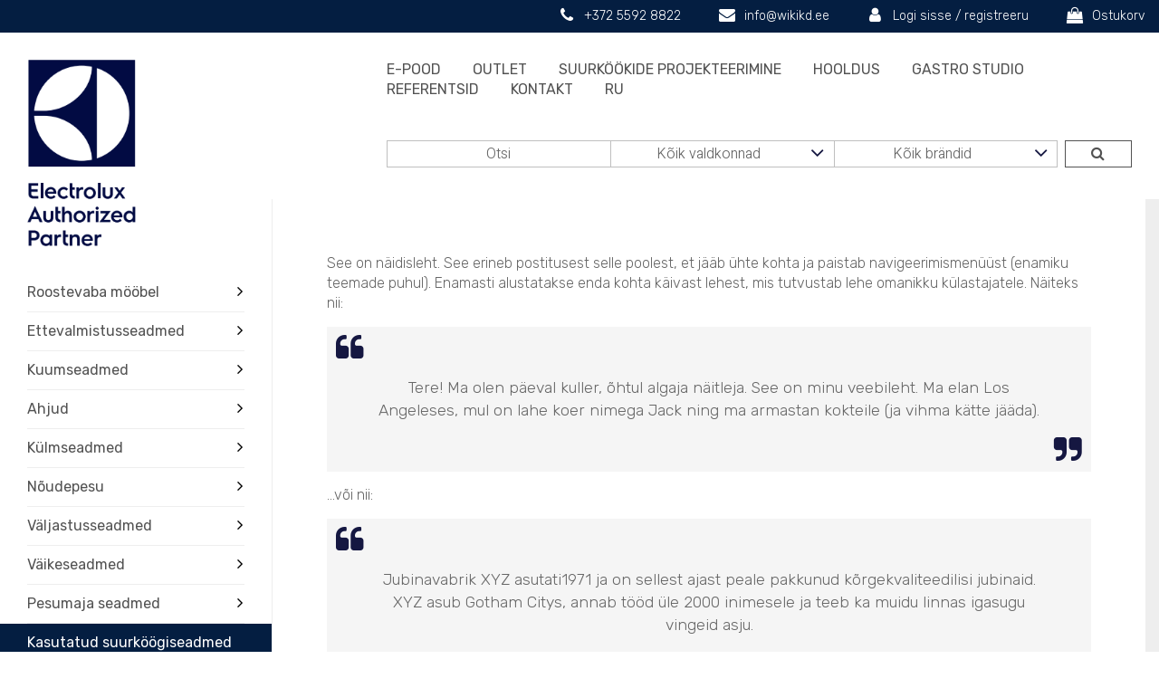

--- FILE ---
content_type: text/html; charset=UTF-8
request_url: https://wikikd.ee/demoleht/
body_size: 16077
content:
<!DOCTYPE html>
<html lang="en">
  <head>
    <meta charset="utf-8">
    <meta http-equiv="X-UA-Compatible" content="IE=edge">
    <meta name="viewport" content="width=device-width, initial-scale=1">
    <meta name="facebook-domain-verification" content="d77h36o7f8yd1xjhhz5laqycy6jke6" />
    <title>Näidisleht - Wiki KD I Electrolux</title>
    <link href="https://fonts.googleapis.com/css?family=Heebo:300,400,500,700,800|Rubik:300,400,500" rel="stylesheet">
    <!--[if lt IE 9]>
      <script src="https://oss.maxcdn.com/html5shiv/3.7.2/html5shiv.min.js"></script>
      <script src="https://oss.maxcdn.com/respond/1.4.2/respond.min.js"></script>
    <![endif]-->
    <meta name='robots' content='index, follow, max-image-preview:large, max-snippet:-1, max-video-preview:-1' />
<script id="cookieyes" type="text/javascript" src="https://cdn-cookieyes.com/client_data/0dc80ff0df70a1728f322517/script.js"></script><link rel="alternate" hreflang="et" href="https://wikikd.ee/demoleht/" />
<link rel="alternate" hreflang="ru" href="https://wikikd.ee/ru/naidisleht/" />
<link rel="alternate" hreflang="x-default" href="https://wikikd.ee/demoleht/" />

	<!-- This site is optimized with the Yoast SEO plugin v26.5 - https://yoast.com/wordpress/plugins/seo/ -->
	<link rel="canonical" href="https://wikikd.ee/demoleht/" />
	<meta property="og:locale" content="et_EE" />
	<meta property="og:type" content="article" />
	<meta property="og:title" content="Näidisleht - Wiki KD I Electrolux" />
	<meta property="og:description" content="See on näidisleht. See erineb postitusest selle poolest, et jääb ühte kohta ja paistab navigeerimismenüüst (enamiku teemade puhul). Enamasti alustatakse enda kohta käivast lehest, mis tutvustab lehe omanikku külastajatele. Näiteks nii: Tere! Ma olen päeval kuller, õhtul algaja näitleja. See on minu veebileht. Ma elan Los Angeleses, mul on lahe koer nimega Jack ning ma [&hellip;]" />
	<meta property="og:url" content="https://wikikd.ee/demoleht/" />
	<meta property="og:site_name" content="Wiki KD I Electrolux" />
	<meta name="twitter:card" content="summary_large_image" />
	<meta name="twitter:label1" content="Est. reading time" />
	<meta name="twitter:data1" content="1 minut" />
	<script type="application/ld+json" class="yoast-schema-graph">{"@context":"https://schema.org","@graph":[{"@type":"WebPage","@id":"https://wikikd.ee/demoleht/","url":"https://wikikd.ee/demoleht/","name":"Näidisleht - Wiki KD I Electrolux","isPartOf":{"@id":"https://wikikd.ee/#website"},"datePublished":"2018-04-03T10:35:56+00:00","breadcrumb":{"@id":"https://wikikd.ee/demoleht/#breadcrumb"},"inLanguage":"et","potentialAction":[{"@type":"ReadAction","target":["https://wikikd.ee/demoleht/"]}]},{"@type":"BreadcrumbList","@id":"https://wikikd.ee/demoleht/#breadcrumb","itemListElement":[{"@type":"ListItem","position":1,"name":"Home","item":"https://wikikd.ee/"},{"@type":"ListItem","position":2,"name":"Näidisleht"}]},{"@type":"WebSite","@id":"https://wikikd.ee/#website","url":"https://wikikd.ee/","name":"Wiki KD I Electrolux","description":"Suurköögiseadmed","potentialAction":[{"@type":"SearchAction","target":{"@type":"EntryPoint","urlTemplate":"https://wikikd.ee/?s={search_term_string}"},"query-input":{"@type":"PropertyValueSpecification","valueRequired":true,"valueName":"search_term_string"}}],"inLanguage":"et"}]}</script>
	<!-- / Yoast SEO plugin. -->


<link rel='dns-prefetch' href='//www.googletagmanager.com' />
<link rel='dns-prefetch' href='//cdnjs.cloudflare.com' />
<link rel='dns-prefetch' href='//capi-automation.s3.us-east-2.amazonaws.com' />
<link rel='dns-prefetch' href='//maxcdn.bootstrapcdn.com' />
<style id='wp-img-auto-sizes-contain-inline-css' type='text/css'>
img:is([sizes=auto i],[sizes^="auto," i]){contain-intrinsic-size:3000px 1500px}
/*# sourceURL=wp-img-auto-sizes-contain-inline-css */
</style>
<style id='classic-theme-styles-inline-css' type='text/css'>
/**
 * These rules are needed for backwards compatibility.
 * They should match the button element rules in the base theme.json file.
 */
.wp-block-button__link {
	color: #ffffff;
	background-color: #32373c;
	border-radius: 9999px; /* 100% causes an oval, but any explicit but really high value retains the pill shape. */

	/* This needs a low specificity so it won't override the rules from the button element if defined in theme.json. */
	box-shadow: none;
	text-decoration: none;

	/* The extra 2px are added to size solids the same as the outline versions.*/
	padding: calc(0.667em + 2px) calc(1.333em + 2px);

	font-size: 1.125em;
}

.wp-block-file__button {
	background: #32373c;
	color: #ffffff;
	text-decoration: none;
}

/*# sourceURL=/wp-includes/css/classic-themes.css */
</style>
<link rel='stylesheet' id='cpsh-shortcodes-css' href='https://wikikd.ee/wp-content/plugins/column-shortcodes/assets/css/shortcodes.css?ver=1.0.1' type='text/css' media='all' />
<link rel='stylesheet' id='contact-form-7-css' href='https://wikikd.ee/wp-content/plugins/contact-form-7/includes/css/styles.css?ver=6.1.4' type='text/css' media='all' />
<link rel='stylesheet' id='powertip-css' href='https://wikikd.ee/wp-content/plugins/devvn-image-hotspot/frontend/css/jquery.powertip.min.css?ver=1.2.0' type='text/css' media='all' />
<link rel='stylesheet' id='maps-points-css' href='https://wikikd.ee/wp-content/plugins/devvn-image-hotspot/frontend/css/maps_points.css?ver=1.2.9' type='text/css' media='all' />
<link rel='stylesheet' id='woocommerce-layout-css' href='https://wikikd.ee/wp-content/plugins/woocommerce/assets/css/woocommerce-layout.css?ver=10.2.3' type='text/css' media='all' />
<link rel='stylesheet' id='woocommerce-smallscreen-css' href='https://wikikd.ee/wp-content/plugins/woocommerce/assets/css/woocommerce-smallscreen.css?ver=10.2.3' type='text/css' media='only screen and (max-width: 768px)' />
<link rel='stylesheet' id='woocommerce-general-css' href='https://wikikd.ee/wp-content/plugins/woocommerce/assets/css/woocommerce.css?ver=10.2.3' type='text/css' media='all' />
<style id='woocommerce-inline-inline-css' type='text/css'>
.woocommerce form .form-row .required { visibility: visible; }
/*# sourceURL=woocommerce-inline-inline-css */
</style>
<link rel='stylesheet' id='wpml-legacy-horizontal-list-0-css' href='//wikikd.ee/wp-content/plugins/sitepress-multilingual-cms/templates/language-switchers/legacy-list-horizontal/style.min.css?ver=1' type='text/css' media='all' />
<link rel='stylesheet' id='wpml-menu-item-0-css' href='//wikikd.ee/wp-content/plugins/sitepress-multilingual-cms/templates/language-switchers/menu-item/style.min.css?ver=1' type='text/css' media='all' />
<link rel='stylesheet' id='photoswipe-css-css' href='https://cdnjs.cloudflare.com/ajax/libs/photoswipe/5.3.6/photoswipe.min.css?ver=5.3.6' type='text/css' media='all' />
<link rel='stylesheet' id='photoswipe-css' href='https://wikikd.ee/wp-content/plugins/woocommerce/assets/css/photoswipe/photoswipe.min.css?ver=10.2.3' type='text/css' media='all' />
<link rel='stylesheet' id='photoswipe-default-skin-css' href='https://wikikd.ee/wp-content/plugins/woocommerce/assets/css/photoswipe/default-skin/default-skin.min.css?ver=10.2.3' type='text/css' media='all' />
<link rel='stylesheet' id='brands-styles-css' href='https://wikikd.ee/wp-content/plugins/woocommerce/assets/css/brands.css?ver=10.2.3' type='text/css' media='all' />
<link rel='stylesheet' id='fancybox-css' href='https://wikikd.ee/wp-content/plugins/easy-fancybox/fancybox/1.5.4/jquery.fancybox.min.css?ver=6.9' type='text/css' media='screen' />
<style id='fancybox-inline-css' type='text/css'>
#fancybox-outer{background:#ffffff}#fancybox-content{background:#ffffff;border-color:#ffffff;color:#000000;}#fancybox-title,#fancybox-title-float-main{color:#fff}
/*# sourceURL=fancybox-inline-css */
</style>
<link rel='stylesheet' id='bootstrap_min-css' href='https://maxcdn.bootstrapcdn.com/bootstrap/3.3.7/css/bootstrap.min.css?ver=1' type='text/css' media='' />
<link rel='stylesheet' id='slick theme-css' href='https://cdnjs.cloudflare.com/ajax/libs/slick-carousel/1.8.1/slick-theme.min.css?ver=1' type='text/css' media='1' />
<link rel='stylesheet' id='slick regular-css' href='https://cdnjs.cloudflare.com/ajax/libs/slick-carousel/1.8.1/slick.min.css?ver=1.1' type='text/css' media='1' />
<link rel='stylesheet' id='style-name-css' href='https://wikikd.ee/wp-content/themes/electrolux/style.css?ver=1.0.2' type='text/css' media='all' />
<script type="text/javascript" id="woocommerce-google-analytics-integration-gtag-js-after">
/* <![CDATA[ */
/* Google Analytics for WooCommerce (gtag.js) */
					window.dataLayer = window.dataLayer || [];
					function gtag(){dataLayer.push(arguments);}
					// Set up default consent state.
					for ( const mode of [{"analytics_storage":"denied","ad_storage":"denied","ad_user_data":"denied","ad_personalization":"denied","region":["AT","BE","BG","HR","CY","CZ","DK","EE","FI","FR","DE","GR","HU","IS","IE","IT","LV","LI","LT","LU","MT","NL","NO","PL","PT","RO","SK","SI","ES","SE","GB","CH"]}] || [] ) {
						gtag( "consent", "default", { "wait_for_update": 500, ...mode } );
					}
					gtag("js", new Date());
					gtag("set", "developer_id.dOGY3NW", true);
					gtag("config", "G-PQTWETQP9Y", {"track_404":true,"allow_google_signals":true,"logged_in":false,"linker":{"domains":[],"allow_incoming":true},"custom_map":{"dimension1":"logged_in"}});
//# sourceURL=woocommerce-google-analytics-integration-gtag-js-after
/* ]]> */
</script>
<script type="text/javascript" src="https://wikikd.ee/wp-includes/js/jquery/jquery.js?ver=3.7.1" id="jquery-core-js"></script>
<script type="text/javascript" src="https://wikikd.ee/wp-includes/js/jquery/jquery-migrate.js?ver=3.4.1" id="jquery-migrate-js"></script>
<meta name="generator" content="WPML ver:4.5.2 stt:15,46;" />
	<noscript><style>.woocommerce-product-gallery{ opacity: 1 !important; }</style></noscript>
				<script  type="text/javascript">
				!function(f,b,e,v,n,t,s){if(f.fbq)return;n=f.fbq=function(){n.callMethod?
					n.callMethod.apply(n,arguments):n.queue.push(arguments)};if(!f._fbq)f._fbq=n;
					n.push=n;n.loaded=!0;n.version='2.0';n.queue=[];t=b.createElement(e);t.async=!0;
					t.src=v;s=b.getElementsByTagName(e)[0];s.parentNode.insertBefore(t,s)}(window,
					document,'script','https://connect.facebook.net/en_US/fbevents.js');
			</script>
			<!-- WooCommerce Facebook Integration Begin -->
			<script  type="text/javascript">

				fbq('init', '541547626881078', {}, {
    "agent": "woocommerce_0-10.2.3-3.5.15"
});

				document.addEventListener( 'DOMContentLoaded', function() {
					// Insert placeholder for events injected when a product is added to the cart through AJAX.
					document.body.insertAdjacentHTML( 'beforeend', '<div class=\"wc-facebook-pixel-event-placeholder\"></div>' );
				}, false );

			</script>
			<!-- WooCommerce Facebook Integration End -->
			<link rel="icon" href="https://wikikd.ee/wp-content/uploads/2018/08/cropped-electrolux-wiki-favicon-514x514-32x32.png" sizes="32x32" />
<link rel="icon" href="https://wikikd.ee/wp-content/uploads/2018/08/cropped-electrolux-wiki-favicon-514x514-192x192.png" sizes="192x192" />
<link rel="apple-touch-icon" href="https://wikikd.ee/wp-content/uploads/2018/08/cropped-electrolux-wiki-favicon-514x514-180x180.png" />
<meta name="msapplication-TileImage" content="https://wikikd.ee/wp-content/uploads/2018/08/cropped-electrolux-wiki-favicon-514x514-270x270.png" />
		<style type="text/css" id="wp-custom-css">
			li.kampButtonmenu {background-color: #041E41;}

li.kampButtonmenu a {color: #fff;}

li.kampButtonmenu a:hover {color: #041E41;}

body > div.wrap > section > div.front_brands > div:nth-child(1) > div.col-md-3.brand_intro.clearfix {
    background: #151741;
}

body > div.wrap > section > div.front_brands > div:nth-child(1) > div.col-md-3.brand_intro.clearfix > div > p:nth-child(2) {
    color: #fff;
}

body > div.wrap > section > div.front_brands > div:nth-child(1) > div.col-md-3.brand_intro.clearfix > div > p:nth-child(1) > img {
    width: 100px;
    margin-bottom: 0;
}

div.summary.entry-summary.clearfix > span.regular-price, div > div.summary.entry-summary.clearfix > span.regular-price > span {
		padding-left: 2px;
    color: #afafaf !important;
}

div > div.summary.entry-summary.clearfix > span.regular-price > span {text-decoration: line-through;}		</style>
		    <script>(function(w,d,s,l,i){w[l]=w[l]||[];w[l].push({'gtm.start':
    new Date().getTime(),event:'gtm.js'});var f=d.getElementsByTagName(s)[0],
    j=d.createElement(s),dl=l!='dataLayer'?'&l='+l:'';j.async=true;j.src=
    'https://www.googletagmanager.com/gtm.js?id='+i+dl;f.parentNode.insertBefore(j,f);
    })(window,document,'script','dataLayer','GTM-NCV4NTN');</script>
    <script async src="https://www.googletagmanager.com/gtag/js?id=UA-53472693-2"></script>
    <script>
      window.dataLayer = window.dataLayer || [];
      function gtag(){dataLayer.push(arguments);}
      gtag('js', new Date());
      gtag('config', 'UA-53472693-2');
    </script>
  <link rel='stylesheet' id='wc-blocks-style-css' href='https://wikikd.ee/wp-content/plugins/woocommerce/assets/client/blocks/wc-blocks.css?ver=1766443004' type='text/css' media='all' />
<style id='global-styles-inline-css' type='text/css'>
:root{--wp--preset--aspect-ratio--square: 1;--wp--preset--aspect-ratio--4-3: 4/3;--wp--preset--aspect-ratio--3-4: 3/4;--wp--preset--aspect-ratio--3-2: 3/2;--wp--preset--aspect-ratio--2-3: 2/3;--wp--preset--aspect-ratio--16-9: 16/9;--wp--preset--aspect-ratio--9-16: 9/16;--wp--preset--color--black: #000000;--wp--preset--color--cyan-bluish-gray: #abb8c3;--wp--preset--color--white: #ffffff;--wp--preset--color--pale-pink: #f78da7;--wp--preset--color--vivid-red: #cf2e2e;--wp--preset--color--luminous-vivid-orange: #ff6900;--wp--preset--color--luminous-vivid-amber: #fcb900;--wp--preset--color--light-green-cyan: #7bdcb5;--wp--preset--color--vivid-green-cyan: #00d084;--wp--preset--color--pale-cyan-blue: #8ed1fc;--wp--preset--color--vivid-cyan-blue: #0693e3;--wp--preset--color--vivid-purple: #9b51e0;--wp--preset--gradient--vivid-cyan-blue-to-vivid-purple: linear-gradient(135deg,rgb(6,147,227) 0%,rgb(155,81,224) 100%);--wp--preset--gradient--light-green-cyan-to-vivid-green-cyan: linear-gradient(135deg,rgb(122,220,180) 0%,rgb(0,208,130) 100%);--wp--preset--gradient--luminous-vivid-amber-to-luminous-vivid-orange: linear-gradient(135deg,rgb(252,185,0) 0%,rgb(255,105,0) 100%);--wp--preset--gradient--luminous-vivid-orange-to-vivid-red: linear-gradient(135deg,rgb(255,105,0) 0%,rgb(207,46,46) 100%);--wp--preset--gradient--very-light-gray-to-cyan-bluish-gray: linear-gradient(135deg,rgb(238,238,238) 0%,rgb(169,184,195) 100%);--wp--preset--gradient--cool-to-warm-spectrum: linear-gradient(135deg,rgb(74,234,220) 0%,rgb(151,120,209) 20%,rgb(207,42,186) 40%,rgb(238,44,130) 60%,rgb(251,105,98) 80%,rgb(254,248,76) 100%);--wp--preset--gradient--blush-light-purple: linear-gradient(135deg,rgb(255,206,236) 0%,rgb(152,150,240) 100%);--wp--preset--gradient--blush-bordeaux: linear-gradient(135deg,rgb(254,205,165) 0%,rgb(254,45,45) 50%,rgb(107,0,62) 100%);--wp--preset--gradient--luminous-dusk: linear-gradient(135deg,rgb(255,203,112) 0%,rgb(199,81,192) 50%,rgb(65,88,208) 100%);--wp--preset--gradient--pale-ocean: linear-gradient(135deg,rgb(255,245,203) 0%,rgb(182,227,212) 50%,rgb(51,167,181) 100%);--wp--preset--gradient--electric-grass: linear-gradient(135deg,rgb(202,248,128) 0%,rgb(113,206,126) 100%);--wp--preset--gradient--midnight: linear-gradient(135deg,rgb(2,3,129) 0%,rgb(40,116,252) 100%);--wp--preset--font-size--small: 13px;--wp--preset--font-size--medium: 20px;--wp--preset--font-size--large: 36px;--wp--preset--font-size--x-large: 42px;--wp--preset--spacing--20: 0.44rem;--wp--preset--spacing--30: 0.67rem;--wp--preset--spacing--40: 1rem;--wp--preset--spacing--50: 1.5rem;--wp--preset--spacing--60: 2.25rem;--wp--preset--spacing--70: 3.38rem;--wp--preset--spacing--80: 5.06rem;--wp--preset--shadow--natural: 6px 6px 9px rgba(0, 0, 0, 0.2);--wp--preset--shadow--deep: 12px 12px 50px rgba(0, 0, 0, 0.4);--wp--preset--shadow--sharp: 6px 6px 0px rgba(0, 0, 0, 0.2);--wp--preset--shadow--outlined: 6px 6px 0px -3px rgb(255, 255, 255), 6px 6px rgb(0, 0, 0);--wp--preset--shadow--crisp: 6px 6px 0px rgb(0, 0, 0);}:where(.is-layout-flex){gap: 0.5em;}:where(.is-layout-grid){gap: 0.5em;}body .is-layout-flex{display: flex;}.is-layout-flex{flex-wrap: wrap;align-items: center;}.is-layout-flex > :is(*, div){margin: 0;}body .is-layout-grid{display: grid;}.is-layout-grid > :is(*, div){margin: 0;}:where(.wp-block-columns.is-layout-flex){gap: 2em;}:where(.wp-block-columns.is-layout-grid){gap: 2em;}:where(.wp-block-post-template.is-layout-flex){gap: 1.25em;}:where(.wp-block-post-template.is-layout-grid){gap: 1.25em;}.has-black-color{color: var(--wp--preset--color--black) !important;}.has-cyan-bluish-gray-color{color: var(--wp--preset--color--cyan-bluish-gray) !important;}.has-white-color{color: var(--wp--preset--color--white) !important;}.has-pale-pink-color{color: var(--wp--preset--color--pale-pink) !important;}.has-vivid-red-color{color: var(--wp--preset--color--vivid-red) !important;}.has-luminous-vivid-orange-color{color: var(--wp--preset--color--luminous-vivid-orange) !important;}.has-luminous-vivid-amber-color{color: var(--wp--preset--color--luminous-vivid-amber) !important;}.has-light-green-cyan-color{color: var(--wp--preset--color--light-green-cyan) !important;}.has-vivid-green-cyan-color{color: var(--wp--preset--color--vivid-green-cyan) !important;}.has-pale-cyan-blue-color{color: var(--wp--preset--color--pale-cyan-blue) !important;}.has-vivid-cyan-blue-color{color: var(--wp--preset--color--vivid-cyan-blue) !important;}.has-vivid-purple-color{color: var(--wp--preset--color--vivid-purple) !important;}.has-black-background-color{background-color: var(--wp--preset--color--black) !important;}.has-cyan-bluish-gray-background-color{background-color: var(--wp--preset--color--cyan-bluish-gray) !important;}.has-white-background-color{background-color: var(--wp--preset--color--white) !important;}.has-pale-pink-background-color{background-color: var(--wp--preset--color--pale-pink) !important;}.has-vivid-red-background-color{background-color: var(--wp--preset--color--vivid-red) !important;}.has-luminous-vivid-orange-background-color{background-color: var(--wp--preset--color--luminous-vivid-orange) !important;}.has-luminous-vivid-amber-background-color{background-color: var(--wp--preset--color--luminous-vivid-amber) !important;}.has-light-green-cyan-background-color{background-color: var(--wp--preset--color--light-green-cyan) !important;}.has-vivid-green-cyan-background-color{background-color: var(--wp--preset--color--vivid-green-cyan) !important;}.has-pale-cyan-blue-background-color{background-color: var(--wp--preset--color--pale-cyan-blue) !important;}.has-vivid-cyan-blue-background-color{background-color: var(--wp--preset--color--vivid-cyan-blue) !important;}.has-vivid-purple-background-color{background-color: var(--wp--preset--color--vivid-purple) !important;}.has-black-border-color{border-color: var(--wp--preset--color--black) !important;}.has-cyan-bluish-gray-border-color{border-color: var(--wp--preset--color--cyan-bluish-gray) !important;}.has-white-border-color{border-color: var(--wp--preset--color--white) !important;}.has-pale-pink-border-color{border-color: var(--wp--preset--color--pale-pink) !important;}.has-vivid-red-border-color{border-color: var(--wp--preset--color--vivid-red) !important;}.has-luminous-vivid-orange-border-color{border-color: var(--wp--preset--color--luminous-vivid-orange) !important;}.has-luminous-vivid-amber-border-color{border-color: var(--wp--preset--color--luminous-vivid-amber) !important;}.has-light-green-cyan-border-color{border-color: var(--wp--preset--color--light-green-cyan) !important;}.has-vivid-green-cyan-border-color{border-color: var(--wp--preset--color--vivid-green-cyan) !important;}.has-pale-cyan-blue-border-color{border-color: var(--wp--preset--color--pale-cyan-blue) !important;}.has-vivid-cyan-blue-border-color{border-color: var(--wp--preset--color--vivid-cyan-blue) !important;}.has-vivid-purple-border-color{border-color: var(--wp--preset--color--vivid-purple) !important;}.has-vivid-cyan-blue-to-vivid-purple-gradient-background{background: var(--wp--preset--gradient--vivid-cyan-blue-to-vivid-purple) !important;}.has-light-green-cyan-to-vivid-green-cyan-gradient-background{background: var(--wp--preset--gradient--light-green-cyan-to-vivid-green-cyan) !important;}.has-luminous-vivid-amber-to-luminous-vivid-orange-gradient-background{background: var(--wp--preset--gradient--luminous-vivid-amber-to-luminous-vivid-orange) !important;}.has-luminous-vivid-orange-to-vivid-red-gradient-background{background: var(--wp--preset--gradient--luminous-vivid-orange-to-vivid-red) !important;}.has-very-light-gray-to-cyan-bluish-gray-gradient-background{background: var(--wp--preset--gradient--very-light-gray-to-cyan-bluish-gray) !important;}.has-cool-to-warm-spectrum-gradient-background{background: var(--wp--preset--gradient--cool-to-warm-spectrum) !important;}.has-blush-light-purple-gradient-background{background: var(--wp--preset--gradient--blush-light-purple) !important;}.has-blush-bordeaux-gradient-background{background: var(--wp--preset--gradient--blush-bordeaux) !important;}.has-luminous-dusk-gradient-background{background: var(--wp--preset--gradient--luminous-dusk) !important;}.has-pale-ocean-gradient-background{background: var(--wp--preset--gradient--pale-ocean) !important;}.has-electric-grass-gradient-background{background: var(--wp--preset--gradient--electric-grass) !important;}.has-midnight-gradient-background{background: var(--wp--preset--gradient--midnight) !important;}.has-small-font-size{font-size: var(--wp--preset--font-size--small) !important;}.has-medium-font-size{font-size: var(--wp--preset--font-size--medium) !important;}.has-large-font-size{font-size: var(--wp--preset--font-size--large) !important;}.has-x-large-font-size{font-size: var(--wp--preset--font-size--x-large) !important;}
/*# sourceURL=global-styles-inline-css */
</style>
<style id='core-block-supports-inline-css' type='text/css'>
/**
 * Core styles: block-supports
 */

/*# sourceURL=core-block-supports-inline-css */
</style>
</head>
  <body class="wp-singular page-template-default page page-id-2 wp-theme-electrolux theme-electrolux woocommerce-no-js et">
  <noscript><iframe src="https://www.googletagmanager.com/ns.html?id=GTM-NCV4NTN" height="0" width="0" style="display:none;visibility:hidden"></iframe></noscript>
  <div class="wrap">
    <header>
      <div class="top_bar clearfix hidden-xs hidden-sm">
        <div class="container">
          <ul class="fa-ul">
            <li><i class="fa-li fa fa-phone"></i><a href="tel:+372 5592 8822">+372 5592 8822</a></li>
            <li><i class="fa-li fa fa-envelope"></i><a href="mailto:info@wikikd.ee">info@wikikd.ee</a></li>
                       <li><i class="fa-li fa fa-user"></i><a class="myacc_login" href="https://wikikd.ee/minu-konto/" title="Logi sisse / registreeru">Logi sisse / registreeru</a></li>
                      <li>
            <i class="fa-li fa fa-shopping-bag"></i><a class="cart-contents" href="https://wikikd.ee/ostukorv/" title="View your shopping cart">Ostukorv</a>
                       </li>
          </ul>
        </div>
      </div>
    <div class="container">
      <div class="row">
        <div class="inner clearfix">
          <div class="logo col-lg-4 col-md-3 col-sm-2 col-xs-4">
            <div class="inner">
              <a href="https://wikikd.ee">
                <img width="161" height="276" src="https://wikikd.ee/wp-content/uploads/2018/08/wiki_logo_white.png" class="attachment-large size-large" alt="" decoding="async" />              </a>
              <div class="cat_menu hidden-xs hidden-sm">
                <div class="menu-tooted-container"><ul id="menu-tooted" class="cat-menu clearfix"><li id="menu-item-1231" class="menu-item menu-item-type-taxonomy menu-item-object-product_cat menu-item-has-children menu-item-1231"><a href="https://wikikd.ee/tooted/roostevaba-moobel/">Roostevaba mööbel</a>
<ul class="sub-menu">
	<li id="menu-item-1234" class="menu-item menu-item-type-taxonomy menu-item-object-product_cat menu-item-1234"><a href="https://wikikd.ee/tooted/roostevaba-moobel/toolauad/">Töölauad</a></li>
	<li id="menu-item-1232" class="menu-item menu-item-type-taxonomy menu-item-object-product_cat menu-item-1232"><a href="https://wikikd.ee/tooted/roostevaba-moobel/kapid/">Kapid</a></li>
	<li id="menu-item-1514" class="menu-item menu-item-type-taxonomy menu-item-object-product_cat menu-item-1514"><a href="https://wikikd.ee/tooted/roostevaba-moobel/seinariiulid/">Seinariiulid</a></li>
	<li id="menu-item-1235" class="menu-item menu-item-type-taxonomy menu-item-object-product_cat menu-item-1235"><a href="https://wikikd.ee/tooted/roostevaba-moobel/porandariiulid/">Põrandariiulid</a></li>
	<li id="menu-item-1233" class="menu-item menu-item-type-taxonomy menu-item-object-product_cat menu-item-1233"><a href="https://wikikd.ee/tooted/roostevaba-moobel/karud/">Kärud</a></li>
	<li id="menu-item-1570" class="menu-item menu-item-type-taxonomy menu-item-object-product_cat menu-item-1570"><a href="https://wikikd.ee/tooted/roostevaba-moobel/katepesuvalamud/">Kätepesuvalamud</a></li>
	<li id="menu-item-1192" class="menu-item menu-item-type-taxonomy menu-item-object-product_cat menu-item-1192"><a href="https://wikikd.ee/tooted/roostevaba-moobel/ventilatsioon/">Ventilatsioon</a></li>
</ul>
</li>
<li id="menu-item-1203" class="menu-item menu-item-type-taxonomy menu-item-object-product_cat menu-item-has-children menu-item-1203"><a href="https://wikikd.ee/tooted/ettevalmistusseadmed/">Ettevalmistusseadmed</a>
<ul class="sub-menu">
	<li id="menu-item-1205" class="menu-item menu-item-type-taxonomy menu-item-object-product_cat menu-item-1205"><a href="https://wikikd.ee/tooted/ettevalmistusseadmed/juurviljatukeldajad/">Juurviljatükeldajad</a></li>
	<li id="menu-item-1206" class="menu-item menu-item-type-taxonomy menu-item-object-product_cat menu-item-1206"><a href="https://wikikd.ee/tooted/ettevalmistusseadmed/kutterid/">Kutterid</a></li>
	<li id="menu-item-1207" class="menu-item menu-item-type-taxonomy menu-item-object-product_cat menu-item-1207"><a href="https://wikikd.ee/tooted/ettevalmistusseadmed/mikserid/">Mikserid</a></li>
	<li id="menu-item-1208" class="menu-item menu-item-type-taxonomy menu-item-object-product_cat menu-item-1208"><a href="https://wikikd.ee/tooted/ettevalmistusseadmed/pesu-ja-koorimismasinad/">Pesu- ja koorimismasinad</a></li>
	<li id="menu-item-1191" class="menu-item menu-item-type-taxonomy menu-item-object-product_cat menu-item-1191"><a href="https://wikikd.ee/tooted/ettevalmistusseadmed/viilutusseadmed/">Viilutusseadmed</a></li>
	<li id="menu-item-1190" class="menu-item menu-item-type-taxonomy menu-item-object-product_cat menu-item-1190"><a href="https://wikikd.ee/tooted/ettevalmistusseadmed/vaakummasinad/">Vaakummasinad</a></li>
	<li id="menu-item-1604" class="menu-item menu-item-type-taxonomy menu-item-object-product_cat menu-item-1604"><a href="https://wikikd.ee/tooted/ettevalmistusseadmed/lisavarustus-ettevalmistusseadmed/">Lisavarustus</a></li>
</ul>
</li>
<li id="menu-item-1216" class="menu-item menu-item-type-taxonomy menu-item-object-product_cat menu-item-has-children menu-item-1216"><a href="https://wikikd.ee/tooted/kuumseadmed/">Kuumseadmed</a>
<ul class="sub-menu">
	<li id="menu-item-1186" class="menu-item menu-item-type-taxonomy menu-item-object-product_cat menu-item-1186"><a href="https://wikikd.ee/tooted/kuumseadmed/gaasipliidid/">Gaasipliidid</a></li>
	<li id="menu-item-1219" class="menu-item menu-item-type-taxonomy menu-item-object-product_cat menu-item-1219"><a href="https://wikikd.ee/tooted/kuumseadmed/elektripliidid/">Elektripliidid</a></li>
	<li id="menu-item-1515" class="menu-item menu-item-type-taxonomy menu-item-object-product_cat menu-item-1515"><a href="https://wikikd.ee/tooted/kuumseadmed/induktsioonpliidid-kuumseadmed/">Induktsioonpliidid</a></li>
	<li id="menu-item-1516" class="menu-item menu-item-type-taxonomy menu-item-object-product_cat menu-item-1516"><a href="https://wikikd.ee/tooted/kuumseadmed/frituurid-kuumseadmed/">Fritüürid</a></li>
	<li id="menu-item-1598" class="menu-item menu-item-type-taxonomy menu-item-object-product_cat menu-item-1598"><a href="https://wikikd.ee/tooted/kuumseadmed/pastakeetjad/">Pastakeetjad</a></li>
	<li id="menu-item-1185" class="menu-item menu-item-type-taxonomy menu-item-object-product_cat menu-item-1185"><a href="https://wikikd.ee/tooted/kuumseadmed/plaatgrillid/">Plaatgrillid</a></li>
	<li id="menu-item-1739" class="menu-item menu-item-type-taxonomy menu-item-object-product_cat menu-item-1739"><a href="https://wikikd.ee/tooted/kuumseadmed/grillid/">Grillid</a></li>
	<li id="menu-item-1599" class="menu-item menu-item-type-taxonomy menu-item-object-product_cat menu-item-1599"><a href="https://wikikd.ee/tooted/kuumseadmed/marmiidid/">Marmiidid</a></li>
	<li id="menu-item-1217" class="menu-item menu-item-type-taxonomy menu-item-object-product_cat menu-item-1217"><a href="https://wikikd.ee/tooted/kuumseadmed/keedukatlad/">Keedukatlad</a></li>
	<li id="menu-item-1218" class="menu-item menu-item-type-taxonomy menu-item-object-product_cat menu-item-1218"><a href="https://wikikd.ee/tooted/kuumseadmed/muud-seadmed/">Muud seadmed</a></li>
</ul>
</li>
<li id="menu-item-1194" class="menu-item menu-item-type-taxonomy menu-item-object-product_cat menu-item-has-children menu-item-1194"><a href="https://wikikd.ee/tooted/ahjud/">Ahjud</a>
<ul class="sub-menu">
	<li id="menu-item-1195" class="menu-item menu-item-type-taxonomy menu-item-object-product_cat menu-item-1195"><a href="https://wikikd.ee/tooted/ahjud/skyline-pro/">Skyline Pro</a></li>
	<li id="menu-item-7575" class="menu-item menu-item-type-taxonomy menu-item-object-product_cat menu-item-7575"><a href="https://wikikd.ee/tooted/ahjud/skyline-pro-s/">SkyLine ProS</a></li>
	<li id="menu-item-1198" class="menu-item menu-item-type-taxonomy menu-item-object-product_cat menu-item-1198"><a href="https://wikikd.ee/tooted/ahjud/skyline-premium/">Skyline Premium</a></li>
	<li id="menu-item-7574" class="menu-item menu-item-type-taxonomy menu-item-object-product_cat menu-item-7574"><a href="https://wikikd.ee/tooted/ahjud/skyline-premium-s/">SkyLine PremiumS</a></li>
	<li id="menu-item-1196" class="menu-item menu-item-type-taxonomy menu-item-object-product_cat menu-item-1196"><a href="https://wikikd.ee/tooted/ahjud/konvektsioonahjud/">Konvektsioonahjud</a></li>
	<li id="menu-item-1197" class="menu-item menu-item-type-taxonomy menu-item-object-product_cat menu-item-1197"><a href="https://wikikd.ee/tooted/ahjud/air-o-convect-touchline/">Air-o-convect/Touchline</a></li>
	<li id="menu-item-1200" class="menu-item menu-item-type-taxonomy menu-item-object-product_cat menu-item-1200"><a href="https://wikikd.ee/tooted/ahjud/lisavarustus/">Lisavarustus</a></li>
	<li id="menu-item-1187" class="menu-item menu-item-type-taxonomy menu-item-object-product_cat menu-item-1187"><a href="https://wikikd.ee/tooted/ahjud/soeahjud/">Söeahjud</a></li>
	<li id="menu-item-1202" class="menu-item menu-item-type-taxonomy menu-item-object-product_cat menu-item-1202"><a href="https://wikikd.ee/tooted/ahjud/pizzaahjud/">Pizzaahjud</a></li>
	<li id="menu-item-1201" class="menu-item menu-item-type-taxonomy menu-item-object-product_cat menu-item-1201"><a href="https://wikikd.ee/tooted/ahjud/madaltemperatuuri-ahjud/">Madaltemperatuuri ahjud</a></li>
</ul>
</li>
<li id="menu-item-1209" class="menu-item menu-item-type-taxonomy menu-item-object-product_cat menu-item-has-children menu-item-1209"><a href="https://wikikd.ee/tooted/kulmseadmed/">Külmseadmed</a>
<ul class="sub-menu">
	<li id="menu-item-1214" class="menu-item menu-item-type-taxonomy menu-item-object-product_cat menu-item-1214"><a href="https://wikikd.ee/tooted/kulmseadmed/kulmkapid/">Külmkapid</a></li>
	<li id="menu-item-1188" class="menu-item menu-item-type-taxonomy menu-item-object-product_cat menu-item-1188"><a href="https://wikikd.ee/tooted/kulmseadmed/sugavkulmkapid/">Sügavkülmkapid</a></li>
	<li id="menu-item-1212" class="menu-item menu-item-type-taxonomy menu-item-object-product_cat menu-item-1212"><a href="https://wikikd.ee/tooted/kulmseadmed/kombineeritud-kapid/">Kombineeritud kapid</a></li>
	<li id="menu-item-1215" class="menu-item menu-item-type-taxonomy menu-item-object-product_cat menu-item-1215"><a href="https://wikikd.ee/tooted/kulmseadmed/kulmlauad/">Külmlauad</a></li>
	<li id="menu-item-1211" class="menu-item menu-item-type-taxonomy menu-item-object-product_cat menu-item-1211"><a href="https://wikikd.ee/tooted/kulmseadmed/kiirjahutus-kulmutuskapid/">Kiirjahutus-/ külmutuskapid</a></li>
	<li id="menu-item-1210" class="menu-item menu-item-type-taxonomy menu-item-object-product_cat menu-item-1210"><a href="https://wikikd.ee/tooted/kulmseadmed/jaamasinad/">Jäämasinad</a></li>
	<li id="menu-item-1213" class="menu-item menu-item-type-taxonomy menu-item-object-product_cat menu-item-1213"><a href="https://wikikd.ee/tooted/kulmseadmed/kulm-ja-sugavkulmkambrid/">Külm- ja sügavkülmkambrid</a></li>
</ul>
</li>
<li id="menu-item-1220" class="menu-item menu-item-type-taxonomy menu-item-object-product_cat menu-item-has-children menu-item-1220"><a href="https://wikikd.ee/tooted/noudepesu/">Nõudepesu</a>
<ul class="sub-menu">
	<li id="menu-item-1222" class="menu-item menu-item-type-taxonomy menu-item-object-product_cat menu-item-1222"><a href="https://wikikd.ee/tooted/noudepesu/klaasipesumasinad/">Klaasipesumasinad</a></li>
	<li id="menu-item-1221" class="menu-item menu-item-type-taxonomy menu-item-object-product_cat menu-item-1221"><a href="https://wikikd.ee/tooted/noudepesu/eestlaetavad-noudepesumasinad/">Eestlaetavad nõudepesumasinad</a></li>
	<li id="menu-item-1223" class="menu-item menu-item-type-taxonomy menu-item-object-product_cat menu-item-1223"><a href="https://wikikd.ee/tooted/noudepesu/kuppelnoudepesumasinad/">Kuppelnõudepesumasinad</a></li>
	<li id="menu-item-1189" class="menu-item menu-item-type-taxonomy menu-item-object-product_cat menu-item-1189"><a href="https://wikikd.ee/tooted/noudepesu/tunnelnoudepesumasinad/">Tunnelnõudepesumasinad</a></li>
	<li id="menu-item-1225" class="menu-item menu-item-type-taxonomy menu-item-object-product_cat menu-item-1225"><a href="https://wikikd.ee/tooted/noudepesu/potipesumasinad/">Potipesumasinad</a></li>
	<li id="menu-item-1224" class="menu-item menu-item-type-taxonomy menu-item-object-product_cat menu-item-1224"><a href="https://wikikd.ee/tooted/noudepesu/lisavarustus-noudepesu/">Lisavarustus</a></li>
	<li id="menu-item-1740" class="menu-item menu-item-type-taxonomy menu-item-object-product_cat menu-item-1740"><a href="https://wikikd.ee/tooted/noudepesu/korvid/">Korvid</a></li>
</ul>
</li>
<li id="menu-item-1184" class="menu-item menu-item-type-taxonomy menu-item-object-product_cat menu-item-has-children menu-item-1184"><a href="https://wikikd.ee/tooted/valjastusseadmed/">Väljastusseadmed</a>
<ul class="sub-menu">
	<li id="menu-item-1237" class="menu-item menu-item-type-taxonomy menu-item-object-product_cat menu-item-1237"><a href="https://wikikd.ee/tooted/valjastusseadmed/fit-system-teenindusliin/">Fit System teenindusliin</a></li>
	<li id="menu-item-1236" class="menu-item menu-item-type-taxonomy menu-item-object-product_cat menu-item-1236"><a href="https://wikikd.ee/tooted/valjastusseadmed/flexi-bufee-ja-teenindusliin/">Flexi bufee ja teenindusliin</a></li>
	<li id="menu-item-1569" class="menu-item menu-item-type-taxonomy menu-item-object-product_cat menu-item-1569"><a href="https://wikikd.ee/tooted/valjastusseadmed/integreeritud-tooted/">Integreeritud tooted</a></li>
</ul>
</li>
<li id="menu-item-1183" class="menu-item menu-item-type-taxonomy menu-item-object-product_cat menu-item-has-children menu-item-1183"><a href="https://wikikd.ee/tooted/vaikeseadmed/">Väikeseadmed</a>
<ul class="sub-menu">
	<li id="menu-item-1242" class="menu-item menu-item-type-taxonomy menu-item-object-product_cat menu-item-1242"><a href="https://wikikd.ee/tooted/vaikeseadmed/salamandrid/">Salamandrid</a></li>
	<li id="menu-item-1240" class="menu-item menu-item-type-taxonomy menu-item-object-product_cat menu-item-1240"><a href="https://wikikd.ee/tooted/vaikeseadmed/induktsioonpliidid/">Induktsioonpliidid</a></li>
	<li id="menu-item-1239" class="menu-item menu-item-type-taxonomy menu-item-object-product_cat menu-item-1239"><a href="https://wikikd.ee/tooted/vaikeseadmed/induktsioon-wokid/">Induktsioonwokid</a></li>
	<li id="menu-item-1238" class="menu-item menu-item-type-taxonomy menu-item-object-product_cat menu-item-1238"><a href="https://wikikd.ee/tooted/vaikeseadmed/frituurid/">Fritüürid</a></li>
	<li id="menu-item-1241" class="menu-item menu-item-type-taxonomy menu-item-object-product_cat menu-item-1241"><a href="https://wikikd.ee/tooted/vaikeseadmed/kontaktgrillid/">Kontaktgrillid</a></li>
	<li id="menu-item-3894" class="menu-item menu-item-type-taxonomy menu-item-object-product_cat menu-item-3894"><a href="https://wikikd.ee/tooted/vaikeseadmed/mahlapressid-blenderid/">Mahlapressid, blenderid</a></li>
</ul>
</li>
<li id="menu-item-1226" class="menu-item menu-item-type-taxonomy menu-item-object-product_cat menu-item-has-children menu-item-1226"><a href="https://wikikd.ee/tooted/pesumaja-seadmed/">Pesumaja seadmed</a>
<ul class="sub-menu">
	<li id="menu-item-1230" class="menu-item menu-item-type-taxonomy menu-item-object-product_cat menu-item-1230"><a href="https://wikikd.ee/tooted/pesumaja-seadmed/pesumasinad/">Pesumasinad</a></li>
	<li id="menu-item-1228" class="menu-item menu-item-type-taxonomy menu-item-object-product_cat menu-item-1228"><a href="https://wikikd.ee/tooted/pesumaja-seadmed/kuivatid/">Kuivatid</a></li>
	<li id="menu-item-1227" class="menu-item menu-item-type-taxonomy menu-item-object-product_cat menu-item-1227"><a href="https://wikikd.ee/tooted/pesumaja-seadmed/kalandrid/">Kalandrid</a></li>
	<li id="menu-item-1193" class="menu-item menu-item-type-taxonomy menu-item-object-product_cat menu-item-1193"><a href="https://wikikd.ee/tooted/pesumaja-seadmed/viimistlusseadmed/">Viimistlusseadmed</a></li>
	<li id="menu-item-1229" class="menu-item menu-item-type-taxonomy menu-item-object-product_cat menu-item-1229"><a href="https://wikikd.ee/tooted/pesumaja-seadmed/lisatarvikud/">Lisatarvikud</a></li>
</ul>
</li>
<li id="menu-item-7955" class="kampButtonmenu menu-item menu-item-type-taxonomy menu-item-object-product_cat menu-item-7955"><a href="https://wikikd.ee/tooted/kampaaniaseadmed/">Kasutatud suurköögiseadmed</a></li>
</ul></div>              </div>
            </div>
          </div>
            <div class="menu_wrap col-lg-8 col-md-9 col-sm-10 col-xs-8">
                <div class="buttons clearfix visible-xs visible-sm">
                  <div class="buttonwrap">
                    <button class="togglebtn hamburger hamburger--elastic" type="button">
                      <span class="hamburger-box">
                        <span class="hamburger-inner"></span>
                      </span>
                    </button>
                    <span class="btn-title">Tooted</span>
                    <div class="mobmenucontainer productlist">
                      <i class="fa fa-times togglebtn"></i>
                      <h1>Tooted</h1>
                        <div class="menu-tooted-container"><ul id="menu-tooted-1" class="mob-menu clearfix"><li class="menu-item menu-item-type-taxonomy menu-item-object-product_cat menu-item-has-children menu-item-1231"><a href="https://wikikd.ee/tooted/roostevaba-moobel/">Roostevaba mööbel</a>
<ul class="sub-menu">
	<li class="menu-item menu-item-type-taxonomy menu-item-object-product_cat menu-item-1234"><a href="https://wikikd.ee/tooted/roostevaba-moobel/toolauad/">Töölauad</a></li>
	<li class="menu-item menu-item-type-taxonomy menu-item-object-product_cat menu-item-1232"><a href="https://wikikd.ee/tooted/roostevaba-moobel/kapid/">Kapid</a></li>
	<li class="menu-item menu-item-type-taxonomy menu-item-object-product_cat menu-item-1514"><a href="https://wikikd.ee/tooted/roostevaba-moobel/seinariiulid/">Seinariiulid</a></li>
	<li class="menu-item menu-item-type-taxonomy menu-item-object-product_cat menu-item-1235"><a href="https://wikikd.ee/tooted/roostevaba-moobel/porandariiulid/">Põrandariiulid</a></li>
	<li class="menu-item menu-item-type-taxonomy menu-item-object-product_cat menu-item-1233"><a href="https://wikikd.ee/tooted/roostevaba-moobel/karud/">Kärud</a></li>
	<li class="menu-item menu-item-type-taxonomy menu-item-object-product_cat menu-item-1570"><a href="https://wikikd.ee/tooted/roostevaba-moobel/katepesuvalamud/">Kätepesuvalamud</a></li>
	<li class="menu-item menu-item-type-taxonomy menu-item-object-product_cat menu-item-1192"><a href="https://wikikd.ee/tooted/roostevaba-moobel/ventilatsioon/">Ventilatsioon</a></li>
</ul>
</li>
<li class="menu-item menu-item-type-taxonomy menu-item-object-product_cat menu-item-has-children menu-item-1203"><a href="https://wikikd.ee/tooted/ettevalmistusseadmed/">Ettevalmistusseadmed</a>
<ul class="sub-menu">
	<li class="menu-item menu-item-type-taxonomy menu-item-object-product_cat menu-item-1205"><a href="https://wikikd.ee/tooted/ettevalmistusseadmed/juurviljatukeldajad/">Juurviljatükeldajad</a></li>
	<li class="menu-item menu-item-type-taxonomy menu-item-object-product_cat menu-item-1206"><a href="https://wikikd.ee/tooted/ettevalmistusseadmed/kutterid/">Kutterid</a></li>
	<li class="menu-item menu-item-type-taxonomy menu-item-object-product_cat menu-item-1207"><a href="https://wikikd.ee/tooted/ettevalmistusseadmed/mikserid/">Mikserid</a></li>
	<li class="menu-item menu-item-type-taxonomy menu-item-object-product_cat menu-item-1208"><a href="https://wikikd.ee/tooted/ettevalmistusseadmed/pesu-ja-koorimismasinad/">Pesu- ja koorimismasinad</a></li>
	<li class="menu-item menu-item-type-taxonomy menu-item-object-product_cat menu-item-1191"><a href="https://wikikd.ee/tooted/ettevalmistusseadmed/viilutusseadmed/">Viilutusseadmed</a></li>
	<li class="menu-item menu-item-type-taxonomy menu-item-object-product_cat menu-item-1190"><a href="https://wikikd.ee/tooted/ettevalmistusseadmed/vaakummasinad/">Vaakummasinad</a></li>
	<li class="menu-item menu-item-type-taxonomy menu-item-object-product_cat menu-item-1604"><a href="https://wikikd.ee/tooted/ettevalmistusseadmed/lisavarustus-ettevalmistusseadmed/">Lisavarustus</a></li>
</ul>
</li>
<li class="menu-item menu-item-type-taxonomy menu-item-object-product_cat menu-item-has-children menu-item-1216"><a href="https://wikikd.ee/tooted/kuumseadmed/">Kuumseadmed</a>
<ul class="sub-menu">
	<li class="menu-item menu-item-type-taxonomy menu-item-object-product_cat menu-item-1186"><a href="https://wikikd.ee/tooted/kuumseadmed/gaasipliidid/">Gaasipliidid</a></li>
	<li class="menu-item menu-item-type-taxonomy menu-item-object-product_cat menu-item-1219"><a href="https://wikikd.ee/tooted/kuumseadmed/elektripliidid/">Elektripliidid</a></li>
	<li class="menu-item menu-item-type-taxonomy menu-item-object-product_cat menu-item-1515"><a href="https://wikikd.ee/tooted/kuumseadmed/induktsioonpliidid-kuumseadmed/">Induktsioonpliidid</a></li>
	<li class="menu-item menu-item-type-taxonomy menu-item-object-product_cat menu-item-1516"><a href="https://wikikd.ee/tooted/kuumseadmed/frituurid-kuumseadmed/">Fritüürid</a></li>
	<li class="menu-item menu-item-type-taxonomy menu-item-object-product_cat menu-item-1598"><a href="https://wikikd.ee/tooted/kuumseadmed/pastakeetjad/">Pastakeetjad</a></li>
	<li class="menu-item menu-item-type-taxonomy menu-item-object-product_cat menu-item-1185"><a href="https://wikikd.ee/tooted/kuumseadmed/plaatgrillid/">Plaatgrillid</a></li>
	<li class="menu-item menu-item-type-taxonomy menu-item-object-product_cat menu-item-1739"><a href="https://wikikd.ee/tooted/kuumseadmed/grillid/">Grillid</a></li>
	<li class="menu-item menu-item-type-taxonomy menu-item-object-product_cat menu-item-1599"><a href="https://wikikd.ee/tooted/kuumseadmed/marmiidid/">Marmiidid</a></li>
	<li class="menu-item menu-item-type-taxonomy menu-item-object-product_cat menu-item-1217"><a href="https://wikikd.ee/tooted/kuumseadmed/keedukatlad/">Keedukatlad</a></li>
	<li class="menu-item menu-item-type-taxonomy menu-item-object-product_cat menu-item-1218"><a href="https://wikikd.ee/tooted/kuumseadmed/muud-seadmed/">Muud seadmed</a></li>
</ul>
</li>
<li class="menu-item menu-item-type-taxonomy menu-item-object-product_cat menu-item-has-children menu-item-1194"><a href="https://wikikd.ee/tooted/ahjud/">Ahjud</a>
<ul class="sub-menu">
	<li class="menu-item menu-item-type-taxonomy menu-item-object-product_cat menu-item-1195"><a href="https://wikikd.ee/tooted/ahjud/skyline-pro/">Skyline Pro</a></li>
	<li class="menu-item menu-item-type-taxonomy menu-item-object-product_cat menu-item-7575"><a href="https://wikikd.ee/tooted/ahjud/skyline-pro-s/">SkyLine ProS</a></li>
	<li class="menu-item menu-item-type-taxonomy menu-item-object-product_cat menu-item-1198"><a href="https://wikikd.ee/tooted/ahjud/skyline-premium/">Skyline Premium</a></li>
	<li class="menu-item menu-item-type-taxonomy menu-item-object-product_cat menu-item-7574"><a href="https://wikikd.ee/tooted/ahjud/skyline-premium-s/">SkyLine PremiumS</a></li>
	<li class="menu-item menu-item-type-taxonomy menu-item-object-product_cat menu-item-1196"><a href="https://wikikd.ee/tooted/ahjud/konvektsioonahjud/">Konvektsioonahjud</a></li>
	<li class="menu-item menu-item-type-taxonomy menu-item-object-product_cat menu-item-1197"><a href="https://wikikd.ee/tooted/ahjud/air-o-convect-touchline/">Air-o-convect/Touchline</a></li>
	<li class="menu-item menu-item-type-taxonomy menu-item-object-product_cat menu-item-1200"><a href="https://wikikd.ee/tooted/ahjud/lisavarustus/">Lisavarustus</a></li>
	<li class="menu-item menu-item-type-taxonomy menu-item-object-product_cat menu-item-1187"><a href="https://wikikd.ee/tooted/ahjud/soeahjud/">Söeahjud</a></li>
	<li class="menu-item menu-item-type-taxonomy menu-item-object-product_cat menu-item-1202"><a href="https://wikikd.ee/tooted/ahjud/pizzaahjud/">Pizzaahjud</a></li>
	<li class="menu-item menu-item-type-taxonomy menu-item-object-product_cat menu-item-1201"><a href="https://wikikd.ee/tooted/ahjud/madaltemperatuuri-ahjud/">Madaltemperatuuri ahjud</a></li>
</ul>
</li>
<li class="menu-item menu-item-type-taxonomy menu-item-object-product_cat menu-item-has-children menu-item-1209"><a href="https://wikikd.ee/tooted/kulmseadmed/">Külmseadmed</a>
<ul class="sub-menu">
	<li class="menu-item menu-item-type-taxonomy menu-item-object-product_cat menu-item-1214"><a href="https://wikikd.ee/tooted/kulmseadmed/kulmkapid/">Külmkapid</a></li>
	<li class="menu-item menu-item-type-taxonomy menu-item-object-product_cat menu-item-1188"><a href="https://wikikd.ee/tooted/kulmseadmed/sugavkulmkapid/">Sügavkülmkapid</a></li>
	<li class="menu-item menu-item-type-taxonomy menu-item-object-product_cat menu-item-1212"><a href="https://wikikd.ee/tooted/kulmseadmed/kombineeritud-kapid/">Kombineeritud kapid</a></li>
	<li class="menu-item menu-item-type-taxonomy menu-item-object-product_cat menu-item-1215"><a href="https://wikikd.ee/tooted/kulmseadmed/kulmlauad/">Külmlauad</a></li>
	<li class="menu-item menu-item-type-taxonomy menu-item-object-product_cat menu-item-1211"><a href="https://wikikd.ee/tooted/kulmseadmed/kiirjahutus-kulmutuskapid/">Kiirjahutus-/ külmutuskapid</a></li>
	<li class="menu-item menu-item-type-taxonomy menu-item-object-product_cat menu-item-1210"><a href="https://wikikd.ee/tooted/kulmseadmed/jaamasinad/">Jäämasinad</a></li>
	<li class="menu-item menu-item-type-taxonomy menu-item-object-product_cat menu-item-1213"><a href="https://wikikd.ee/tooted/kulmseadmed/kulm-ja-sugavkulmkambrid/">Külm- ja sügavkülmkambrid</a></li>
</ul>
</li>
<li class="menu-item menu-item-type-taxonomy menu-item-object-product_cat menu-item-has-children menu-item-1220"><a href="https://wikikd.ee/tooted/noudepesu/">Nõudepesu</a>
<ul class="sub-menu">
	<li class="menu-item menu-item-type-taxonomy menu-item-object-product_cat menu-item-1222"><a href="https://wikikd.ee/tooted/noudepesu/klaasipesumasinad/">Klaasipesumasinad</a></li>
	<li class="menu-item menu-item-type-taxonomy menu-item-object-product_cat menu-item-1221"><a href="https://wikikd.ee/tooted/noudepesu/eestlaetavad-noudepesumasinad/">Eestlaetavad nõudepesumasinad</a></li>
	<li class="menu-item menu-item-type-taxonomy menu-item-object-product_cat menu-item-1223"><a href="https://wikikd.ee/tooted/noudepesu/kuppelnoudepesumasinad/">Kuppelnõudepesumasinad</a></li>
	<li class="menu-item menu-item-type-taxonomy menu-item-object-product_cat menu-item-1189"><a href="https://wikikd.ee/tooted/noudepesu/tunnelnoudepesumasinad/">Tunnelnõudepesumasinad</a></li>
	<li class="menu-item menu-item-type-taxonomy menu-item-object-product_cat menu-item-1225"><a href="https://wikikd.ee/tooted/noudepesu/potipesumasinad/">Potipesumasinad</a></li>
	<li class="menu-item menu-item-type-taxonomy menu-item-object-product_cat menu-item-1224"><a href="https://wikikd.ee/tooted/noudepesu/lisavarustus-noudepesu/">Lisavarustus</a></li>
	<li class="menu-item menu-item-type-taxonomy menu-item-object-product_cat menu-item-1740"><a href="https://wikikd.ee/tooted/noudepesu/korvid/">Korvid</a></li>
</ul>
</li>
<li class="menu-item menu-item-type-taxonomy menu-item-object-product_cat menu-item-has-children menu-item-1184"><a href="https://wikikd.ee/tooted/valjastusseadmed/">Väljastusseadmed</a>
<ul class="sub-menu">
	<li class="menu-item menu-item-type-taxonomy menu-item-object-product_cat menu-item-1237"><a href="https://wikikd.ee/tooted/valjastusseadmed/fit-system-teenindusliin/">Fit System teenindusliin</a></li>
	<li class="menu-item menu-item-type-taxonomy menu-item-object-product_cat menu-item-1236"><a href="https://wikikd.ee/tooted/valjastusseadmed/flexi-bufee-ja-teenindusliin/">Flexi bufee ja teenindusliin</a></li>
	<li class="menu-item menu-item-type-taxonomy menu-item-object-product_cat menu-item-1569"><a href="https://wikikd.ee/tooted/valjastusseadmed/integreeritud-tooted/">Integreeritud tooted</a></li>
</ul>
</li>
<li class="menu-item menu-item-type-taxonomy menu-item-object-product_cat menu-item-has-children menu-item-1183"><a href="https://wikikd.ee/tooted/vaikeseadmed/">Väikeseadmed</a>
<ul class="sub-menu">
	<li class="menu-item menu-item-type-taxonomy menu-item-object-product_cat menu-item-1242"><a href="https://wikikd.ee/tooted/vaikeseadmed/salamandrid/">Salamandrid</a></li>
	<li class="menu-item menu-item-type-taxonomy menu-item-object-product_cat menu-item-1240"><a href="https://wikikd.ee/tooted/vaikeseadmed/induktsioonpliidid/">Induktsioonpliidid</a></li>
	<li class="menu-item menu-item-type-taxonomy menu-item-object-product_cat menu-item-1239"><a href="https://wikikd.ee/tooted/vaikeseadmed/induktsioon-wokid/">Induktsioonwokid</a></li>
	<li class="menu-item menu-item-type-taxonomy menu-item-object-product_cat menu-item-1238"><a href="https://wikikd.ee/tooted/vaikeseadmed/frituurid/">Fritüürid</a></li>
	<li class="menu-item menu-item-type-taxonomy menu-item-object-product_cat menu-item-1241"><a href="https://wikikd.ee/tooted/vaikeseadmed/kontaktgrillid/">Kontaktgrillid</a></li>
	<li class="menu-item menu-item-type-taxonomy menu-item-object-product_cat menu-item-3894"><a href="https://wikikd.ee/tooted/vaikeseadmed/mahlapressid-blenderid/">Mahlapressid, blenderid</a></li>
</ul>
</li>
<li class="menu-item menu-item-type-taxonomy menu-item-object-product_cat menu-item-has-children menu-item-1226"><a href="https://wikikd.ee/tooted/pesumaja-seadmed/">Pesumaja seadmed</a>
<ul class="sub-menu">
	<li class="menu-item menu-item-type-taxonomy menu-item-object-product_cat menu-item-1230"><a href="https://wikikd.ee/tooted/pesumaja-seadmed/pesumasinad/">Pesumasinad</a></li>
	<li class="menu-item menu-item-type-taxonomy menu-item-object-product_cat menu-item-1228"><a href="https://wikikd.ee/tooted/pesumaja-seadmed/kuivatid/">Kuivatid</a></li>
	<li class="menu-item menu-item-type-taxonomy menu-item-object-product_cat menu-item-1227"><a href="https://wikikd.ee/tooted/pesumaja-seadmed/kalandrid/">Kalandrid</a></li>
	<li class="menu-item menu-item-type-taxonomy menu-item-object-product_cat menu-item-1193"><a href="https://wikikd.ee/tooted/pesumaja-seadmed/viimistlusseadmed/">Viimistlusseadmed</a></li>
	<li class="menu-item menu-item-type-taxonomy menu-item-object-product_cat menu-item-1229"><a href="https://wikikd.ee/tooted/pesumaja-seadmed/lisatarvikud/">Lisatarvikud</a></li>
</ul>
</li>
<li class="kampButtonmenu menu-item menu-item-type-taxonomy menu-item-object-product_cat menu-item-7955"><a href="https://wikikd.ee/tooted/kampaaniaseadmed/">Kasutatud suurköögiseadmed</a></li>
</ul></div>                        <form role="search" method="get" class="search-form clearfix" action="https://wikikd.ee/pood/">
    <label>
        <span class="screen-reader-text">Otsi:</span>
        <input type="search" class="search-field"
            placeholder="Otsi ..."
            value="" name="s"
             />
    </label>
    <input type="submit" class="search-submit"
        value="&#xf002;" />
</form>                    </div>
                  </div>
                  <div class="buttonwrap">
                    <i class="fa fa-info-circle togglebtn"></i>
                    <span class="btn-title">Info</span>
                    <div class="mobmenucontainer productlist">
                      <i class="fa fa-times togglebtn"></i>
                      <h1>Info</h1>
                      <div class="menu-infomenuu-container"><ul id="menu-infomenuu" class="mob-menu clearfix"><li id="menu-item-3987" class="menu-item menu-item-type-post_type menu-item-object-page menu-item-3987"><a href="https://wikikd.ee/kontakt/">Kontakt</a></li>
<li id="menu-item-3970" class="menu-item menu-item-type-post_type menu-item-object-page menu-item-3970"><a href="https://wikikd.ee/hooldus/">Hooldus</a></li>
<li id="menu-item-3990" class="menu-item menu-item-type-post_type menu-item-object-page menu-item-3990"><a href="https://wikikd.ee/projekteerimine/">Suurköökide projekteerimine</a></li>
<li id="menu-item-3988" class="menu-item menu-item-type-post_type menu-item-object-page menu-item-3988"><a href="https://wikikd.ee/referentsid/">Referentsid</a></li>
<li id="menu-item-3985" class="menu-item menu-item-type-post_type menu-item-object-page menu-item-3985"><a href="https://wikikd.ee/muugitingimused/">Müügitingimused</a></li>
<li id="menu-item-3986" class="menu-item menu-item-type-post_type menu-item-object-page menu-item-privacy-policy menu-item-3986"><a rel="privacy-policy" href="https://wikikd.ee/privaatsuspohimotted/">Privaatsuspõhimõtted</a></li>
<li id="menu-item-3991" class="menu-item menu-item-type-post_type menu-item-object-page menu-item-3991"><a href="https://wikikd.ee/minu-konto/">Minu konto</a></li>
</ul></div>                      <form role="search" method="get" class="search-form clearfix" id="search" action="https://wikikd.ee/">
    <label>
        <span class="screen-reader-text">Otsi:</span>
        <input type="search" class="search-field"
            placeholder="Otsi ..."
            value="" name="s"
             />
             <input type="hidden" name="search" value="normal" />
    </label>
    <input type="submit" class="search-submit"
        value="&#xf002;" />
</form>                    </div>
                  </div>
                  <div class="buttonwrap">
                    <i class="fa fa-dot-circle-o togglebtn"></i>
                    <span class="btn-title">Brändid</span>
                    <div class="mobmenucontainer productlist">
                    <i class="fa fa-times togglebtn"></i>
                    <h1>Brändid</h1>
                      <div class="menu-brandid-container"><ul id="menu-brandid" class="mob-menu clearfix"><li id="menu-item-3971" class="menu-item menu-item-type-taxonomy menu-item-object-tootja menu-item-3971"><a href="https://wikikd.ee/tootja/electrolux/">Electrolux</a></li>
<li id="menu-item-3972" class="menu-item menu-item-type-taxonomy menu-item-object-tootja menu-item-3972"><a href="https://wikikd.ee/tootja/hatco/">Hatco</a></li>
<li id="menu-item-3973" class="menu-item menu-item-type-taxonomy menu-item-object-tootja menu-item-3973"><a href="https://wikikd.ee/tootja/josper/">Josper</a></li>
<li id="menu-item-3974" class="menu-item menu-item-type-taxonomy menu-item-object-tootja menu-item-3974"><a href="https://wikikd.ee/tootja/casta/">Casta</a></li>
<li id="menu-item-3975" class="menu-item menu-item-type-taxonomy menu-item-object-tootja menu-item-3975"><a href="https://wikikd.ee/tootja/bartscher/">Bartscher</a></li>
<li id="menu-item-3976" class="menu-item menu-item-type-taxonomy menu-item-object-tootja menu-item-3976"><a href="https://wikikd.ee/tootja/berner/">Berner</a></li>
<li id="menu-item-3977" class="menu-item menu-item-type-taxonomy menu-item-object-tootja menu-item-3977"><a href="https://wikikd.ee/tootja/zumex/">Zumex</a></li>
<li id="menu-item-3978" class="menu-item menu-item-type-taxonomy menu-item-object-tootja menu-item-3978"><a href="https://wikikd.ee/tootja/alto-shaam/">Alto-Shaam</a></li>
</ul></div>                      <form role="search" method="get" class="search-form clearfix" action="https://wikikd.ee/pood/">
    <label>
        <span class="screen-reader-text">Otsi:</span>
        <input type="search" class="search-field"
            placeholder="Otsi ..."
            value="" name="s"
             />
    </label>
    <input type="submit" class="search-submit"
        value="&#xf002;" />
</form>                    </div>
                  </div>
                  <div class="buttonwrap">
                    <a href="https://wikikd.ee/ostukorv/">
                      <i class="fa fa-shopping-bag"></i>
                      <span class="btn-title">Ostukorv</span>
                      </a>
                  </div>
                </div>
              <div class="menu-peamenuu-container"><ul id="menu-peamenuu" class="main-menu clearfix hidden-xs hidden-sm"><li id="menu-item-4127" class="menu-item menu-item-type-post_type menu-item-object-page menu-item-4127"><a href="https://wikikd.ee/e-pood/">E-pood</a></li>
<li id="menu-item-8157" class="menu-item menu-item-type-taxonomy menu-item-object-product_cat menu-item-8157"><a href="https://wikikd.ee/tooted/kampaaniaseadmed/">OUTLET</a></li>
<li id="menu-item-38" class="menu-item menu-item-type-post_type menu-item-object-page menu-item-38"><a href="https://wikikd.ee/projekteerimine/">Suurköökide projekteerimine</a></li>
<li id="menu-item-37" class="menu-item menu-item-type-post_type menu-item-object-page menu-item-37"><a href="https://wikikd.ee/hooldus/">Hooldus</a></li>
<li id="menu-item-6969" class="menu-item menu-item-type-post_type menu-item-object-page menu-item-6969"><a href="https://wikikd.ee/gastro-studio/">Gastro Studio</a></li>
<li id="menu-item-36" class="menu-item menu-item-type-post_type menu-item-object-page menu-item-36"><a href="https://wikikd.ee/referentsid/">Referentsid</a></li>
<li id="menu-item-35" class="menu-item menu-item-type-post_type menu-item-object-page menu-item-35"><a href="https://wikikd.ee/kontakt/">Kontakt</a></li>
<li id="menu-item-wpml-ls-17-ru" class="menu-item wpml-ls-slot-17 wpml-ls-item wpml-ls-item-ru wpml-ls-menu-item wpml-ls-first-item wpml-ls-last-item menu-item-type-wpml_ls_menu_item menu-item-object-wpml_ls_menu_item menu-item-wpml-ls-17-ru"><a href="https://wikikd.ee/ru/naidisleht/" title="RU"><span class="wpml-ls-display">RU</span></a></li>
</ul></div>              <div class="clearfix"></div>
              <div class="form clearfix top_search hidden-xs hidden-sm">
                <form role="search" method="get" id="advanced-searchform"  action="https://wikikd.ee/pood/">
                  <div class="inner clearfix">
                      <button type="submit" class="filterbttn"><i class="fa fa-search"></i></button>
                        <div class="selectwrap clearfix">
                          <select name="brand" class="mfg">
                            <option value="koik">Kõik brändid</option>
                                                                <option value="alto-shaam" >Alto-Shaam</option><option value="bartscher" >Bartscher</option><option value="berner" >Berner</option><option value="casta" >Casta</option><option value="electrolux" >Electrolux</option><option value="hatco" >Hatco</option><option value="josper" >Josper</option><option value="zumex" >Zumex</option>                                                          </select>
                        </div>
                      <div class="selectwrap clearfix">
                        <select name="category">
                          <option value="tooted">Kõik valdkonnad</option>
                                                            <option value="ahjud" >Ahjud</option><option value="ettevalmistusseadmed" >Ettevalmistusseadmed</option><option value="kuumseadmed" >Kuumseadmed</option><option value="kulmseadmed" >Külmseadmed</option><option value="noudepesu" >Nõudepesu</option><option value="pesumaja-seadmed" >Pesumaja seadmed</option><option value="roostevaba-moobel" >Roostevaba mööbel</option><option value="vaikeseadmed" >Väikeseadmed</option><option value="valjastusseadmed" >Väljastusseadmed</option>                                                      </select>
                      </div>
                        <input type="hidden" name="search" value="advanced" />
                        <input class="searchsubmitbttn" name="s" type="text" value="" placeholder="Otsi"/>
                  </div>
                </form>
              </div>
            </div>
        </div>
      </div>
    </div>
    </header>
<section class="content">
    
  <div class="container">

      <div class="main_woo_content clearfix">

                    
            <p>See on näidisleht. See erineb postitusest selle poolest, et jääb ühte kohta ja paistab navigeerimismenüüst (enamiku teemade puhul). Enamasti alustatakse enda kohta käivast lehest, mis tutvustab lehe omanikku külastajatele. Näiteks nii:</p>
<blockquote><p>Tere! Ma olen päeval kuller, õhtul algaja näitleja. See on minu veebileht. Ma elan Los Angeleses, mul on lahe koer nimega Jack ning ma armastan kokteile (ja vihma kätte jääda).</p></blockquote>
<p>&#8230;või nii:</p>
<blockquote><p>Jubinavabrik XYZ asutati1971 ja on sellest ajast peale pakkunud kõrgekvaliteedilisi jubinaid.  XYZ asub Gotham Citys, annab tööd üle 2000 inimesele ja teeb ka muidu linnas igasugu vingeid asju.</p></blockquote>
<p>Uue WordPressi kasutajana võiksid minna <a href="http://wikikd.ee/wp-admin/">töölauale</a>, kustutada selle lehe ja luua ise uued. Jõudu!</p>

         



            

      </div>

  </div>
</section>
	<footer>
	<a id="goTop"><i class="fa fa-arrow-up" aria-hidden="true"></i></a>
	<div class="container-fluid">

		<div class="row">
			<div class="col-lg-3 col-md-2 f_logo hidden-xs hidden-sm">
				<div class="inner">
          <a href="https://wikikd.ee">

          <img width="161" height="276" src="https://wikikd.ee/wp-content/uploads/2018/05/new_logo-1.png" class="attachment-large size-large" alt="" decoding="async" loading="lazy" />
          </a>
				</div>
			</div>
			<div class="col-lg-9 col-md-10 f_info">
				<div class="inner">
					<div class="row">
						<div class="col-lg-11 col-md-12">
							<div class="col-lg-2 col-md-3">
								<h3>Wiki KD OÜ</h3>
<p>Härgmäe 21-8</p>
<p>13525 Tallinn</p>
<p><a href="mailto:info@wikikd.ee">info@wikikd.ee</a></p>
<p><a href="tel:+372 5592 8822">+372 5592 8822</a></p>
<style>
a.siteby {
    color: #000;
    font-size: 12px;
    display: block;
    text-align: left;
}
a.siteby img {
    margin-top: 3px;
    margin-left: 5px;
}
</style>
<a href="https://novot.ee/" target="_blank" class="siteby">Site by <img src="https://wikikd.ee/wp-content/themes/electrolux/images/novot_positive_hor@100.png" width="50px" alt=""></a>


							</div>
						<div class="col-lg-2 col-md-4">
							<h3>Tooted</h3>
	            								<ul>
								  
										<li>
											<a href="https://wikikd.ee/tooted/ahjud/">
												Ahjud											</a>
										</li>

								  	
										<li>
											<a href="https://wikikd.ee/tooted/ettevalmistusseadmed/">
												Ettevalmistusseadmed											</a>
										</li>

								  	
										<li>
											<a href="https://wikikd.ee/tooted/kulmseadmed/">
												Külmseadmed											</a>
										</li>

								  	
										<li>
											<a href="https://wikikd.ee/tooted/kuumseadmed/">
												Kuumseadmed											</a>
										</li>

								  	
										<li>
											<a href="https://wikikd.ee/tooted/noudepesu/">
												Nõudepesu											</a>
										</li>

								  	
										<li>
											<a href="https://wikikd.ee/tooted/pesumaja-seadmed/">
												Pesumaja seadmed											</a>
										</li>

								  	
										<li>
											<a href="https://wikikd.ee/tooted/roostevaba-moobel/">
												Roostevaba mööbel											</a>
										</li>

								  	
										<li>
											<a href="https://wikikd.ee/tooted/vaikeseadmed/">
												Väikeseadmed											</a>
										</li>

								  	
										<li>
											<a href="https://wikikd.ee/tooted/valjastusseadmed/">
												Väljastusseadmed											</a>
										</li>

								  									  </ul>
														</div>
						<div class="col-md-2">
						<a href="#"><h3>Brändid</h3></a>
            								<ul>
							  
									<li>
										<a href="https://wikikd.ee/tootja/alto-shaam/">
											Alto-Shaam										</a>
									</li>

							  	
									<li>
										<a href="https://wikikd.ee/tootja/bartscher/">
											Bartscher										</a>
									</li>

							  	
									<li>
										<a href="https://wikikd.ee/tootja/berner/">
											Berner										</a>
									</li>

							  	
									<li>
										<a href="https://wikikd.ee/tootja/casta/">
											Casta										</a>
									</li>

							  	
									<li>
										<a href="https://wikikd.ee/tootja/electrolux/">
											Electrolux										</a>
									</li>

							  	
									<li>
										<a href="https://wikikd.ee/tootja/hatco/">
											Hatco										</a>
									</li>

							  	
									<li>
										<a href="https://wikikd.ee/tootja/josper/">
											Josper										</a>
									</li>

							  	
									<li>
										<a href="https://wikikd.ee/tootja/zumex/">
											Zumex										</a>
									</li>

							  								  </ul>
													</div>
						<div class="col-md-2">
						<a href="#"><h3>Info</h3></a>
						
															<ul>
																    <li>
								    	<a href="https://wikikd.ee/">Avaleht</a>
								    </li>
																    <li>
								    	<a href="https://wikikd.ee/hooldus/">Hooldus</a>
								    </li>
																    <li>
								    	<a href="https://wikikd.ee/projekteerimine/">Suurköökide projekteerimine</a>
								    </li>
																    <li>
								    	<a href="https://wikikd.ee/referentsid/">Referentsid</a>
								    </li>
																    <li>
								    	<a href="https://wikikd.ee/kontakt/">Kontakt</a>
								    </li>
																    <li>
								    	<a href="https://wikikd.ee/minu-konto/">Minu konto</a>
								    </li>
																    <li>
								    	<a href="https://wikikd.ee/privaatsuspohimotted/">Privaatsuspõhimõtted</a>
								    </li>
																    <li>
								    	<a href="https://wikikd.ee/muugitingimused/">Müügitingimused</a>
								    </li>
																</ul>
							
						</div>
						<div class="col-lg-3 col-md-12">
						<h3>Saada päring</h3>
							
<div class="wpcf7 no-js" id="wpcf7-f8137-o1" lang="et" dir="ltr" data-wpcf7-id="8137">
<div class="screen-reader-response"><p role="status" aria-live="polite" aria-atomic="true"></p> <ul></ul></div>
<form action="/demoleht/#wpcf7-f8137-o1" method="post" class="wpcf7-form init" aria-label="Contact form" novalidate="novalidate" data-status="init">
<fieldset class="hidden-fields-container"><input type="hidden" name="_wpcf7" value="8137" /><input type="hidden" name="_wpcf7_version" value="6.1.4" /><input type="hidden" name="_wpcf7_locale" value="et" /><input type="hidden" name="_wpcf7_unit_tag" value="wpcf7-f8137-o1" /><input type="hidden" name="_wpcf7_container_post" value="0" /><input type="hidden" name="_wpcf7_posted_data_hash" value="" />
</fieldset>
<p><span class="wpcf7-form-control-wrap" data-name="your-name"><input size="40" maxlength="400" class="wpcf7-form-control wpcf7-text wpcf7-validates-as-required" aria-required="true" aria-invalid="false" placeholder="Nimi" value="" type="text" name="your-name" /></span>
</p>
<p><span class="wpcf7-form-control-wrap" data-name="your-email"><input size="40" maxlength="400" class="wpcf7-form-control wpcf7-email wpcf7-validates-as-required wpcf7-text wpcf7-validates-as-email" aria-required="true" aria-invalid="false" placeholder="E-postiaadress" value="" type="email" name="your-email" /></span>
</p>
<p><span class="wpcf7-form-control-wrap" data-name="your-subject"><input size="40" maxlength="400" class="wpcf7-form-control wpcf7-text wpcf7-validates-as-required" aria-required="true" aria-invalid="false" placeholder="Teema" value="" type="text" name="your-subject" /></span>
</p>
<p><span class="wpcf7-form-control-wrap" data-name="your-message"><textarea cols="40" rows="10" maxlength="2000" class="wpcf7-form-control wpcf7-textarea" aria-invalid="false" placeholder="Sõnum" name="your-message"></textarea></span>
</p>
<p><input class="wpcf7-form-control wpcf7-submit has-spinner" type="submit" value="Saada" />
</p><div class="wpcf7-response-output" aria-hidden="true"></div>
</form>
</div>

						</div>
						</div>

					</div>					
				</div>
			</div>
		</div>

	</div>


	</footer>
	
</div>
		<script src="https://ajax.googleapis.com/ajax/libs/jquery/1.12.4/jquery.min.js"></script>
		<script src="https://code.jquery.com/ui/1.12.1/jquery-ui.js"></script>
    <script src="https://maps.googleapis.com/maps/api/js?v=3.exp&sensor=false"></script>
    <script type="speculationrules">
{"prefetch":[{"source":"document","where":{"and":[{"href_matches":"/*"},{"not":{"href_matches":["/wp-*.php","/wp-admin/*","/wp-content/uploads/*","/wp-content/*","/wp-content/plugins/*","/wp-content/themes/electrolux/*","/*\\?(.+)"]}},{"not":{"selector_matches":"a[rel~=\"nofollow\"]"}},{"not":{"selector_matches":".no-prefetch, .no-prefetch a"}}]},"eagerness":"conservative"}]}
</script>
    <!-- PhotoSwipe -->
    <div class="pswp" tabindex="-1" role="dialog" aria-hidden="true">
        <div class="pswp__bg"></div>
        <div class="pswp__scroll-wrap">
            <div class="pswp__container">
                <div class="pswp__item"></div>
                <div class="pswp__item"></div>
                <div class="pswp__item"></div>
            </div>
            <div class="pswp__ui pswp__ui--hidden">
                <div class="pswp__top-bar">
                    <div class="pswp__counter"></div>
                    <button class="pswp__button pswp__button--close pe_pswp_close" title="Close (Esc)" style="position: absolute;height: 2em;"></button>
                    <button class="pswp__button pswp__button--share pe_pswp_share" title="Share"></button>
                    <button class="pswp__button pswp__button--fs pe_pswp_fs" title="Toggle fullscreen" style="position: absolute;height: 2em;right: 6em;"></button>
                    <button class="pswp__button pswp__button--zoom pe_pswp_zoom" title="Zoom in/out" style="position: absolute;height: 2em;right: 3em;"></button>
                    <div class="pswp__preloader">
                        <div class="pswp__preloader__icn">
                            <div class="pswp__preloader__cut">
                                <div class="pswp__preloader__donut"></div>
                            </div>
                        </div>
                    </div>
                </div>
                <div class="pswp__share-modal pswp__share-modal--hidden pswp__single-tap">
                    <div class="pswp__share-tooltip"></div>
                </div>
                <button class="pswp__button--arrow--left" title="Previous (arrow left)"></button>
                <button class="pswp__button--arrow--right" title="Next (arrow right)"></button>
                <div class="pswp__caption">
                    <div class="pswp__caption__center"></div>
                </div>
            </div>
        </div>
    </div>
    			<!-- Facebook Pixel Code -->
			<noscript>
				<img
					height="1"
					width="1"
					style="display:none"
					alt="fbpx"
					src="https://www.facebook.com/tr?id=541547626881078&ev=PageView&noscript=1"
				/>
			</noscript>
			<!-- End Facebook Pixel Code -->
				<script type='text/javascript'>
		(function () {
			var c = document.body.className;
			c = c.replace(/woocommerce-no-js/, 'woocommerce-js');
			document.body.className = c;
		})();
	</script>
	<script type="text/javascript" src="https://www.googletagmanager.com/gtag/js?id=G-PQTWETQP9Y" id="google-tag-manager-js" data-wp-strategy="async"></script>
<script type="text/javascript" src="https://wikikd.ee/wp-includes/js/dist/hooks.js?ver=220ff17f5667d013d468" id="wp-hooks-js"></script>
<script type="text/javascript" src="https://wikikd.ee/wp-includes/js/dist/i18n.js?ver=6b3ae5bd3b8d9598492d" id="wp-i18n-js"></script>
<script type="text/javascript" id="wp-i18n-js-after">
/* <![CDATA[ */
wp.i18n.setLocaleData( { 'text direction\u0004ltr': [ 'ltr' ] } );
//# sourceURL=wp-i18n-js-after
/* ]]> */
</script>
<script type="text/javascript" src="https://wikikd.ee/wp-content/plugins/woocommerce-google-analytics-integration/assets/js/build/main.js?ver=ecfb1dac432d1af3fbe6" id="woocommerce-google-analytics-integration-js"></script>
<script type="text/javascript" src="https://wikikd.ee/wp-content/plugins/contact-form-7/includes/swv/js/index.js?ver=6.1.4" id="swv-js"></script>
<script type="text/javascript" id="contact-form-7-js-before">
/* <![CDATA[ */
var wpcf7 = {
    "api": {
        "root": "https:\/\/wikikd.ee\/wp-json\/",
        "namespace": "contact-form-7\/v1"
    }
};
//# sourceURL=contact-form-7-js-before
/* ]]> */
</script>
<script type="text/javascript" src="https://wikikd.ee/wp-content/plugins/contact-form-7/includes/js/index.js?ver=6.1.4" id="contact-form-7-js"></script>
<script type="text/javascript" src="https://wikikd.ee/wp-content/plugins/devvn-image-hotspot/frontend/js/jquery.powertip.min.js?ver=1.2.0" id="powertip-js"></script>
<script type="text/javascript" src="https://wikikd.ee/wp-content/plugins/devvn-image-hotspot/frontend/js/maps_points.js?ver=1.2.9" id="maps-points-js"></script>
<script type="text/javascript" src="https://wikikd.ee/wp-content/plugins/woocommerce/assets/js/photoswipe/photoswipe.js?ver=4.1.1-wc.10.2.3" id="photoswipe-js" data-wp-strategy="defer"></script>
<script type="text/javascript" src="https://cdnjs.cloudflare.com/ajax/libs/photoswipe/5.3.6/photoswipe-ui-default.min.js?ver=5.3.6" id="photoswipe-ui-js"></script>
<script type="text/javascript" src="https://wikikd.ee/wp-content/plugins/easy-fancybox/vendor/purify.min.js?ver=6.9" id="fancybox-purify-js"></script>
<script type="text/javascript" id="jquery-fancybox-js-extra">
/* <![CDATA[ */
var efb_i18n = {"close":"Close","next":"Next","prev":"Previous","startSlideshow":"Start slideshow","toggleSize":"Toggle size"};
//# sourceURL=jquery-fancybox-js-extra
/* ]]> */
</script>
<script type="text/javascript" src="https://wikikd.ee/wp-content/plugins/easy-fancybox/fancybox/1.5.4/jquery.fancybox.min.js?ver=6.9" id="jquery-fancybox-js"></script>
<script type="text/javascript" id="jquery-fancybox-js-after">
/* <![CDATA[ */
var fb_timeout, fb_opts={'autoScale':true,'showCloseButton':true,'width':560,'height':340,'margin':20,'pixelRatio':'false','padding':10,'centerOnScroll':false,'enableEscapeButton':true,'speedIn':300,'speedOut':300,'overlayShow':true,'hideOnOverlayClick':true,'overlayColor':'#000','overlayOpacity':0.6,'minViewportWidth':320,'minVpHeight':320,'disableCoreLightbox':'true','enableBlockControls':'true','fancybox_openBlockControls':'true' };
if(typeof easy_fancybox_handler==='undefined'){
var easy_fancybox_handler=function(){
jQuery([".nolightbox","a.wp-block-file__button","a.pin-it-button","a[href*='pinterest.com\/pin\/create']","a[href*='facebook.com\/share']","a[href*='twitter.com\/share']"].join(',')).addClass('nofancybox');
jQuery('a.fancybox-close').on('click',function(e){e.preventDefault();jQuery.fancybox.close()});
/* IMG */
						var unlinkedImageBlocks=jQuery(".wp-block-image > img:not(.nofancybox,figure.nofancybox>img)");
						unlinkedImageBlocks.wrap(function() {
							var href = jQuery( this ).attr( "src" );
							return "<a href='" + href + "'></a>";
						});
var fb_IMG_select=jQuery('a[href*=".jpg" i]:not(.nofancybox,li.nofancybox>a,figure.nofancybox>a),area[href*=".jpg" i]:not(.nofancybox),a[href*=".png" i]:not(.nofancybox,li.nofancybox>a,figure.nofancybox>a),area[href*=".png" i]:not(.nofancybox),a[href*=".webp" i]:not(.nofancybox,li.nofancybox>a,figure.nofancybox>a),area[href*=".webp" i]:not(.nofancybox),a[href*=".jpeg" i]:not(.nofancybox,li.nofancybox>a,figure.nofancybox>a),area[href*=".jpeg" i]:not(.nofancybox)');
fb_IMG_select.addClass('fancybox image');
var fb_IMG_sections=jQuery('.gallery,.wp-block-gallery,.tiled-gallery,.wp-block-jetpack-tiled-gallery,.ngg-galleryoverview,.ngg-imagebrowser,.nextgen_pro_blog_gallery,.nextgen_pro_film,.nextgen_pro_horizontal_filmstrip,.ngg-pro-masonry-wrapper,.ngg-pro-mosaic-container,.nextgen_pro_sidescroll,.nextgen_pro_slideshow,.nextgen_pro_thumbnail_grid,.tiled-gallery');
fb_IMG_sections.each(function(){jQuery(this).find(fb_IMG_select).attr('rel','gallery-'+fb_IMG_sections.index(this));});
jQuery('a.fancybox,area.fancybox,.fancybox>a').each(function(){jQuery(this).fancybox(jQuery.extend(true,{},fb_opts,{'transition':'elastic','transitionIn':'elastic','transitionOut':'elastic','opacity':false,'hideOnContentClick':false,'titleShow':true,'titlePosition':'over','titleFromAlt':true,'showNavArrows':true,'enableKeyboardNav':true,'cyclic':false,'mouseWheel':'true','changeSpeed':250,'changeFade':300}))});
};};
jQuery(easy_fancybox_handler);jQuery(document).on('post-load',easy_fancybox_handler);

//# sourceURL=jquery-fancybox-js-after
/* ]]> */
</script>
<script type="text/javascript" src="https://wikikd.ee/wp-content/plugins/easy-fancybox/vendor/jquery.easing.min.js?ver=1.4.1" id="jquery-easing-js"></script>
<script type="text/javascript" src="https://wikikd.ee/wp-content/plugins/easy-fancybox/vendor/jquery.mousewheel.min.js?ver=3.1.13" id="jquery-mousewheel-js"></script>
<script type="text/javascript" src="https://wikikd.ee/wp-content/plugins/woocommerce/assets/js/sourcebuster/sourcebuster.js?ver=10.2.3" id="sourcebuster-js-js"></script>
<script type="text/javascript" id="wc-order-attribution-js-extra">
/* <![CDATA[ */
var wc_order_attribution = {"params":{"lifetime":1.0e-5,"session":30,"base64":false,"ajaxurl":"https://wikikd.ee/wp-admin/admin-ajax.php","prefix":"wc_order_attribution_","allowTracking":true},"fields":{"source_type":"current.typ","referrer":"current_add.rf","utm_campaign":"current.cmp","utm_source":"current.src","utm_medium":"current.mdm","utm_content":"current.cnt","utm_id":"current.id","utm_term":"current.trm","utm_source_platform":"current.plt","utm_creative_format":"current.fmt","utm_marketing_tactic":"current.tct","session_entry":"current_add.ep","session_start_time":"current_add.fd","session_pages":"session.pgs","session_count":"udata.vst","user_agent":"udata.uag"}};
//# sourceURL=wc-order-attribution-js-extra
/* ]]> */
</script>
<script type="text/javascript" src="https://wikikd.ee/wp-content/plugins/woocommerce/assets/js/frontend/order-attribution.js?ver=10.2.3" id="wc-order-attribution-js"></script>
<script type="text/javascript" src="https://capi-automation.s3.us-east-2.amazonaws.com/public/client_js/capiParamBuilder/clientParamBuilder.bundle.js" id="facebook-capi-param-builder-js"></script>
<script type="text/javascript" id="facebook-capi-param-builder-js-after">
/* <![CDATA[ */
if (typeof clientParamBuilder !== "undefined") {
					clientParamBuilder.processAndCollectAllParams(window.location.href);
				}
//# sourceURL=facebook-capi-param-builder-js-after
/* ]]> */
</script>
<script type="text/javascript" src="https://cdnjs.cloudflare.com/ajax/libs/slick-carousel/1.8.1/slick.min.js?ver=1.1" id="slick-js"></script>
<script type="text/javascript" src="https://maxcdn.bootstrapcdn.com/bootstrap/3.3.7/js/bootstrap.min.js?ver=1" id="bootstrap337-js"></script>
<script type="text/javascript" src="https://wikikd.ee/wp-content/themes/electrolux/js/script.js?ver=1" id="custom-script-js"></script>
<script type="text/javascript" id="woocommerce-google-analytics-integration-data-js-after">
/* <![CDATA[ */
window.ga4w = { data: {"cart":{"items":[],"coupons":[],"totals":{"currency_code":"EUR","total_price":0,"currency_minor_unit":2}}}, settings: {"tracker_function_name":"gtag","events":["purchase","add_to_cart","remove_from_cart","view_item_list","select_content","view_item","begin_checkout"],"identifier":null} }; document.dispatchEvent(new Event("ga4w:ready"));
//# sourceURL=woocommerce-google-analytics-integration-data-js-after
/* ]]> */
</script>
    <script type="text/javascript">
        jQuery(document).ready(function($) {
            var pswpElement = document.querySelectorAll('.pswp')[0];

            // Build items array
            var items = [];
            $('.woocommerce-product-gallery__image a').each(function() {
                var $link = $(this);
                var size = $link.data('size');

                if (size) {
                    var sizeParts = size.split('x');
                    if (sizeParts.length === 2) {
                        var item = {
                            src: $link.attr('href'),
                            w: parseInt(sizeParts[0], 10),
                            h: parseInt(sizeParts[1], 10),
                            title: $link.attr('title') || ''
                        };
                        items.push(item);
                    } else {
                        console.warn('Invalid data-size format for:', $link.attr('href'));
                    }
                } else {
                    console.log('Missing data-size attribute for:', $link.attr('href'));
                }
            });

            // Bind click event to gallery links
            $('.woocommerce-product-gallery__image a').on('click', function(event) {
                event.preventDefault();

                var index = $('.woocommerce-product-gallery__image a').index(this);

                // Define PhotoSwipe options
                var options = {
                    index: index,
                    bgOpacity: 0.7,
                    showHideOpacity: true
                };

                // Initialize PhotoSwipe
                var gallery = new PhotoSwipe(pswpElement, PhotoSwipeUI_Default, items, options);
                gallery.init();
            });
        });
    </script>
    <!-- WooCommerce JavaScript -->
<script type="text/javascript">
jQuery(function($) { 
/* WooCommerce Facebook Integration Event Tracking */
fbq('set', 'agent', 'woocommerce_0-10.2.3-3.5.15', '541547626881078');
fbq('track', 'PageView', {
    "source": "woocommerce_0",
    "version": "10.2.3",
    "pluginVersion": "3.5.15",
    "user_data": {}
}, {
    "eventID": "6cd037b6-2a07-4faa-9848-9ca7a3fa4928"
});
 });
</script>
  </body>
</html>

--- FILE ---
content_type: text/css
request_url: https://wikikd.ee/wp-content/themes/electrolux/style.css?ver=1.0.2
body_size: 17585
content:
	/*
Theme Name: Electrolux
Theme URI:
Author: MeediaAbi
Author URI: http://meediaabi.ee/
Version: 1.0
*/
	/*!
 *  Font Awesome 4.7.0 by @davegandy - http://fontawesome.io - @fontawesome
 *  License - http://fontawesome.io/license (Font: SIL OFL 1.1, CSS: MIT License)
 */
	
	@font-face {
	  font-family: 'FontAwesome';
	  src: url('fonts/fontawesome-webfont.eot');
	  src: url('fonts/fontawesome-webfont.eot') format('embedded-opentype'), url('fonts/fontawesome-webfont.woff2') format('woff2'), url('fonts/fontawesome-webfont.woff') format('woff'), url('fonts/fontawesome-webfont.ttf') format('truetype'), url('fonts/fontawesome-webfont.svg#fontawesomeregular') format('svg');
	  font-weight: normal;
	  font-style: normal
	}
	
	.fa {
	  display: inline-block;
	  font: normal normal normal 14px/1 FontAwesome;
	  font-size: inherit;
	  text-rendering: auto;
	  -webkit-font-smoothing: antialiased;
	  -moz-osx-font-smoothing: grayscale
	}
	
	.fa-lg {
	  font-size: 1.33333333em;
	  line-height: .75em;
	  vertical-align: -15%
	}
	
	.fa-2x {
	  font-size: 2em
	}
	
	.fa-3x {
	  font-size: 3em
	}
	
	.fa-4x {
	  font-size: 4em
	}
	
	.fa-5x {
	  font-size: 5em
	}
	
	.fa-fw {
	  width: 1.28571429em;
	  text-align: center
	}
	
	.fa-ul {
	  padding-left: 0;
	  margin-left: 2.14285714em;
	  list-style-type: none
	}
	
	.fa-ul>li {
	  position: relative
	}
	
	.fa-li {
	  position: absolute;
	  left: -2.14285714em;
	  width: 2.14285714em;
	  top: .14285714em;
	  text-align: center
	}
	
	.fa-li.fa-lg {
	  left: -1.85714286em
	}
	
	.fa-border {
	  padding: .2em .25em .15em;
	  border: solid .08em #eee;
	  border-radius: .1em
	}
	
	.fa-pull-left {
	  float: left
	}
	
	.fa-pull-right {
	  float: right
	}
	
	.fa.fa-pull-left {
	  margin-right: .3em
	}
	
	.fa.fa-pull-right {
	  margin-left: .3em
	}
	
	.pull-right {
	  float: right
	}
	
	.pull-left {
	  float: left
	}
	
	.fa.pull-left {
	  margin-right: .3em
	}
	
	.fa.pull-right {
	  margin-left: .3em
	}
	
	.fa-spin {
	  -webkit-animation: fa-spin 2s infinite linear;
	  animation: fa-spin 2s infinite linear
	}
	
	.fa-pulse {
	  -webkit-animation: fa-spin 1s infinite steps(8);
	  animation: fa-spin 1s infinite steps(8)
	}
	
	@-webkit-keyframes fa-spin {
	  0% {
	    -webkit-transform: rotate(0deg);
	    transform: rotate(0deg)
	  }
	  100% {
	    -webkit-transform: rotate(359deg);
	    transform: rotate(359deg)
	  }
	}
	
	@keyframes fa-spin {
	  0% {
	    -webkit-transform: rotate(0deg);
	    transform: rotate(0deg)
	  }
	  100% {
	    -webkit-transform: rotate(359deg);
	    transform: rotate(359deg)
	  }
	}
	
	.fa-rotate-90 {
	  -ms-filter: "progid:DXImageTransform.Microsoft.BasicImage(rotation=1)";
	  -webkit-transform: rotate(90deg);
	  -ms-transform: rotate(90deg);
	  transform: rotate(90deg)
	}
	
	.fa-rotate-180 {
	  -ms-filter: "progid:DXImageTransform.Microsoft.BasicImage(rotation=2)";
	  -webkit-transform: rotate(180deg);
	  -ms-transform: rotate(180deg);
	  transform: rotate(180deg)
	}
	
	.fa-rotate-270 {
	  -ms-filter: "progid:DXImageTransform.Microsoft.BasicImage(rotation=3)";
	  -webkit-transform: rotate(270deg);
	  -ms-transform: rotate(270deg);
	  transform: rotate(270deg)
	}
	
	.fa-flip-horizontal {
	  -ms-filter: "progid:DXImageTransform.Microsoft.BasicImage(rotation=0, mirror=1)";
	  -webkit-transform: scale(-1, 1);
	  -ms-transform: scale(-1, 1);
	  transform: scale(-1, 1)
	}
	
	.fa-flip-vertical {
	  -ms-filter: "progid:DXImageTransform.Microsoft.BasicImage(rotation=2, mirror=1)";
	  -webkit-transform: scale(1, -1);
	  -ms-transform: scale(1, -1);
	  transform: scale(1, -1)
	}
	
	:root .fa-rotate-90,
	:root .fa-rotate-180,
	:root .fa-rotate-270,
	:root .fa-flip-horizontal,
	:root .fa-flip-vertical {
	  filter: none
	}
	
	.fa-stack {
	  position: relative;
	  display: inline-block;
	  width: 2em;
	  height: 2em;
	  line-height: 2em;
	  vertical-align: middle
	}
	
	.fa-stack-1x,
	.fa-stack-2x {
	  position: absolute;
	  left: 0;
	  width: 100%;
	  text-align: center
	}
	
	.fa-stack-1x {
	  line-height: inherit
	}
	
	.fa-stack-2x {
	  font-size: 2em
	}
	
	.fa-inverse {
	  color: #fff
	}
	
	.fa-glass:before {
	  content: "\f000"
	}
	
	.fa-music:before {
	  content: "\f001"
	}
	
	.fa-search:before {
	  content: "\f002"
	}
	
	.fa-envelope-o:before {
	  content: "\f003"
	}
	
	.fa-heart:before {
	  content: "\f004"
	}
	
	.fa-star:before {
	  content: "\f005"
	}
	
	.fa-star-o:before {
	  content: "\f006"
	}
	
	.fa-user:before {
	  content: "\f007"
	}
	
	.fa-film:before {
	  content: "\f008"
	}
	
	.fa-th-large:before {
	  content: "\f009"
	}
	
	.fa-th:before {
	  content: "\f00a"
	}
	
	.fa-th-list:before {
	  content: "\f00b"
	}
	
	.fa-check:before {
	  content: "\f00c"
	}
	
	.fa-remove:before,
	.fa-close:before,
	.fa-times:before {
	  content: "\f00d"
	}
	
	.fa-search-plus:before {
	  content: "\f00e"
	}
	
	.fa-search-minus:before {
	  content: "\f010"
	}
	
	.fa-power-off:before {
	  content: "\f011"
	}
	
	.fa-signal:before {
	  content: "\f012"
	}
	
	.fa-gear:before,
	.fa-cog:before {
	  content: "\f013"
	}
	
	.fa-trash-o:before {
	  content: "\f014"
	}
	
	.fa-home:before {
	  content: "\f015"
	}
	
	.fa-file-o:before {
	  content: "\f016"
	}
	
	.fa-clock-o:before {
	  content: "\f017"
	}
	
	.fa-road:before {
	  content: "\f018"
	}
	
	.fa-download:before {
	  content: "\f019"
	}
	
	.fa-arrow-circle-o-down:before {
	  content: "\f01a"
	}
	
	.fa-arrow-circle-o-up:before {
	  content: "\f01b"
	}
	
	.fa-inbox:before {
	  content: "\f01c"
	}
	
	.fa-play-circle-o:before {
	  content: "\f01d"
	}
	
	.fa-rotate-right:before,
	.fa-repeat:before {
	  content: "\f01e"
	}
	
	.fa-refresh:before {
	  content: "\f021"
	}
	
	.fa-list-alt:before {
	  content: "\f022"
	}
	
	.fa-lock:before {
	  content: "\f023"
	}
	
	.fa-flag:before {
	  content: "\f024"
	}
	
	.fa-headphones:before {
	  content: "\f025"
	}
	
	.fa-volume-off:before {
	  content: "\f026"
	}
	
	.fa-volume-down:before {
	  content: "\f027"
	}
	
	.fa-volume-up:before {
	  content: "\f028"
	}
	
	.fa-qrcode:before {
	  content: "\f029"
	}
	
	.fa-barcode:before {
	  content: "\f02a"
	}
	
	.fa-tag:before {
	  content: "\f02b"
	}
	
	.fa-tags:before {
	  content: "\f02c"
	}
	
	.fa-book:before {
	  content: "\f02d"
	}
	
	.fa-bookmark:before {
	  content: "\f02e"
	}
	
	.fa-print:before {
	  content: "\f02f"
	}
	
	.fa-camera:before {
	  content: "\f030"
	}
	
	.fa-font:before {
	  content: "\f031"
	}
	
	.fa-bold:before {
	  content: "\f032"
	}
	
	.fa-italic:before {
	  content: "\f033"
	}
	
	.fa-text-height:before {
	  content: "\f034"
	}
	
	.fa-text-width:before {
	  content: "\f035"
	}
	
	.fa-align-left:before {
	  content: "\f036"
	}
	
	.fa-align-center:before {
	  content: "\f037"
	}
	
	.fa-align-right:before {
	  content: "\f038"
	}
	
	.fa-align-justify:before {
	  content: "\f039"
	}
	
	.fa-list:before {
	  content: "\f03a"
	}
	
	.fa-dedent:before,
	.fa-outdent:before {
	  content: "\f03b"
	}
	
	.fa-indent:before {
	  content: "\f03c"
	}
	
	.fa-video-camera:before {
	  content: "\f03d"
	}
	
	.fa-photo:before,
	.fa-image:before,
	.fa-picture-o:before {
	  content: "\f03e"
	}
	
	.fa-pencil:before {
	  content: "\f040"
	}
	
	.fa-map-marker:before {
	  content: "\f041"
	}
	
	.fa-adjust:before {
	  content: "\f042"
	}
	
	.fa-tint:before {
	  content: "\f043"
	}
	
	.fa-edit:before,
	.fa-pencil-square-o:before {
	  content: "\f044"
	}
	
	.fa-share-square-o:before {
	  content: "\f045"
	}
	
	.fa-check-square-o:before {
	  content: "\f046"
	}
	
	.fa-arrows:before {
	  content: "\f047"
	}
	
	.fa-step-backward:before {
	  content: "\f048"
	}
	
	.fa-fast-backward:before {
	  content: "\f049"
	}
	
	.fa-backward:before {
	  content: "\f04a"
	}
	
	.fa-play:before {
	  content: "\f04b"
	}
	
	.fa-pause:before {
	  content: "\f04c"
	}
	
	.fa-stop:before {
	  content: "\f04d"
	}
	
	.fa-forward:before {
	  content: "\f04e"
	}
	
	.fa-fast-forward:before {
	  content: "\f050"
	}
	
	.fa-step-forward:before {
	  content: "\f051"
	}
	
	.fa-eject:before {
	  content: "\f052"
	}
	
	.fa-chevron-left:before {
	  content: "\f053"
	}
	
	.fa-chevron-right:before {
	  content: "\f054"
	}
	
	.fa-plus-circle:before {
	  content: "\f055"
	}
	
	.fa-minus-circle:before {
	  content: "\f056"
	}
	
	.fa-times-circle:before {
	  content: "\f057"
	}
	
	.fa-check-circle:before {
	  content: "\f058"
	}
	
	.fa-question-circle:before {
	  content: "\f059"
	}
	
	.fa-info-circle:before {
	  content: "\f05a"
	}
	
	.fa-crosshairs:before {
	  content: "\f05b"
	}
	
	.fa-times-circle-o:before {
	  content: "\f05c"
	}
	
	.fa-check-circle-o:before {
	  content: "\f05d"
	}
	
	.fa-ban:before {
	  content: "\f05e"
	}
	
	.fa-arrow-left:before {
	  content: "\f060"
	}
	
	.fa-arrow-right:before {
	  content: "\f061"
	}
	
	.fa-arrow-up:before {
	  content: "\f062"
	}
	
	.fa-arrow-down:before {
	  content: "\f063"
	}
	
	.fa-mail-forward:before,
	.fa-share:before {
	  content: "\f064"
	}
	
	.fa-expand:before {
	  content: "\f065"
	}
	
	.fa-compress:before {
	  content: "\f066"
	}
	
	.fa-plus:before {
	  content: "\f067"
	}
	
	.fa-minus:before {
	  content: "\f068"
	}
	
	.fa-asterisk:before {
	  content: "\f069"
	}
	
	.fa-exclamation-circle:before {
	  content: "\f06a"
	}
	
	.fa-gift:before {
	  content: "\f06b"
	}
	
	.fa-leaf:before {
	  content: "\f06c"
	}
	
	.fa-fire:before {
	  content: "\f06d"
	}
	
	.fa-eye:before {
	  content: "\f06e"
	}
	
	.fa-eye-slash:before {
	  content: "\f070"
	}
	
	.fa-warning:before,
	.fa-exclamation-triangle:before {
	  content: "\f071"
	}
	
	.fa-plane:before {
	  content: "\f072"
	}
	
	.fa-calendar:before {
	  content: "\f073"
	}
	
	.fa-random:before {
	  content: "\f074"
	}
	
	.fa-comment:before {
	  content: "\f075"
	}
	
	.fa-magnet:before {
	  content: "\f076"
	}
	
	.fa-chevron-up:before {
	  content: "\f077"
	}
	
	.fa-chevron-down:before {
	  content: "\f078"
	}
	
	.fa-retweet:before {
	  content: "\f079"
	}
	
	.fa-shopping-cart:before {
	  content: "\f07a"
	}
	
	.fa-folder:before {
	  content: "\f07b"
	}
	
	.fa-folder-open:before {
	  content: "\f07c"
	}
	
	.fa-arrows-v:before {
	  content: "\f07d"
	}
	
	.fa-arrows-h:before {
	  content: "\f07e"
	}
	
	.fa-bar-chart-o:before,
	.fa-bar-chart:before {
	  content: "\f080"
	}
	
	.fa-twitter-square:before {
	  content: "\f081"
	}
	
	.fa-facebook-square:before {
	  content: "\f082"
	}
	
	.fa-camera-retro:before {
	  content: "\f083"
	}
	
	.fa-key:before {
	  content: "\f084"
	}
	
	.fa-gears:before,
	.fa-cogs:before {
	  content: "\f085"
	}
	
	.fa-comments:before {
	  content: "\f086"
	}
	
	.fa-thumbs-o-up:before {
	  content: "\f087"
	}
	
	.fa-thumbs-o-down:before {
	  content: "\f088"
	}
	
	.fa-star-half:before {
	  content: "\f089"
	}
	
	.fa-heart-o:before {
	  content: "\f08a"
	}
	
	.fa-sign-out:before {
	  content: "\f08b"
	}
	
	.fa-linkedin-square:before {
	  content: "\f08c"
	}
	
	.fa-thumb-tack:before {
	  content: "\f08d"
	}
	
	.fa-external-link:before {
	  content: "\f08e"
	}
	
	.fa-sign-in:before {
	  content: "\f090"
	}
	
	.fa-trophy:before {
	  content: "\f091"
	}
	
	.fa-github-square:before {
	  content: "\f092"
	}
	
	.fa-upload:before {
	  content: "\f093"
	}
	
	.fa-lemon-o:before {
	  content: "\f094"
	}
	
	.fa-phone:before {
	  content: "\f095"
	}
	
	.fa-square-o:before {
	  content: "\f096"
	}
	
	.fa-bookmark-o:before {
	  content: "\f097"
	}
	
	.fa-phone-square:before {
	  content: "\f098"
	}
	
	.fa-twitter:before {
	  content: "\f099"
	}
	
	.fa-facebook-f:before,
	.fa-facebook:before {
	  content: "\f09a"
	}
	
	.fa-github:before {
	  content: "\f09b"
	}
	
	.fa-unlock:before {
	  content: "\f09c"
	}
	
	.fa-credit-card:before {
	  content: "\f09d"
	}
	
	.fa-feed:before,
	.fa-rss:before {
	  content: "\f09e"
	}
	
	.fa-hdd-o:before {
	  content: "\f0a0"
	}
	
	.fa-bullhorn:before {
	  content: "\f0a1"
	}
	
	.fa-bell:before {
	  content: "\f0f3"
	}
	
	.fa-certificate:before {
	  content: "\f0a3"
	}
	
	.fa-hand-o-right:before {
	  content: "\f0a4"
	}
	
	.fa-hand-o-left:before {
	  content: "\f0a5"
	}
	
	.fa-hand-o-up:before {
	  content: "\f0a6"
	}
	
	.fa-hand-o-down:before {
	  content: "\f0a7"
	}
	
	.fa-arrow-circle-left:before {
	  content: "\f0a8"
	}
	
	.fa-arrow-circle-right:before {
	  content: "\f0a9"
	}
	
	.fa-arrow-circle-up:before {
	  content: "\f0aa"
	}
	
	.fa-arrow-circle-down:before {
	  content: "\f0ab"
	}
	
	.fa-globe:before {
	  content: "\f0ac"
	}
	
	.fa-wrench:before {
	  content: "\f0ad"
	}
	
	.fa-tasks:before {
	  content: "\f0ae"
	}
	
	.fa-filter:before {
	  content: "\f0b0"
	}
	
	.fa-briefcase:before {
	  content: "\f0b1"
	}
	
	.fa-arrows-alt:before {
	  content: "\f0b2"
	}
	
	.fa-group:before,
	.fa-users:before {
	  content: "\f0c0"
	}
	
	.fa-chain:before,
	.fa-link:before {
	  content: "\f0c1"
	}
	
	.fa-cloud:before {
	  content: "\f0c2"
	}
	
	.fa-flask:before {
	  content: "\f0c3"
	}
	
	.fa-cut:before,
	.fa-scissors:before {
	  content: "\f0c4"
	}
	
	.fa-copy:before,
	.fa-files-o:before {
	  content: "\f0c5"
	}
	
	.fa-paperclip:before {
	  content: "\f0c6"
	}
	
	.fa-save:before,
	.fa-floppy-o:before {
	  content: "\f0c7"
	}
	
	.fa-square:before {
	  content: "\f0c8"
	}
	
	.fa-navicon:before,
	.fa-reorder:before,
	.fa-bars:before {
	  content: "\f0c9"
	}
	
	.fa-list-ul:before {
	  content: "\f0ca"
	}
	
	.fa-list-ol:before {
	  content: "\f0cb"
	}
	
	.fa-strikethrough:before {
	  content: "\f0cc"
	}
	
	.fa-underline:before {
	  content: "\f0cd"
	}
	
	.fa-table:before {
	  content: "\f0ce"
	}
	
	.fa-magic:before {
	  content: "\f0d0"
	}
	
	.fa-truck:before {
	  content: "\f0d1"
	}
	
	.fa-pinterest:before {
	  content: "\f0d2"
	}
	
	.fa-pinterest-square:before {
	  content: "\f0d3"
	}
	
	.fa-google-plus-square:before {
	  content: "\f0d4"
	}
	
	.fa-google-plus:before {
	  content: "\f0d5"
	}
	
	.fa-money:before {
	  content: "\f0d6"
	}
	
	.fa-caret-down:before {
	  content: "\f0d7"
	}
	
	.fa-caret-up:before {
	  content: "\f0d8"
	}
	
	.fa-caret-left:before {
	  content: "\f0d9"
	}
	
	.fa-caret-right:before {
	  content: "\f0da"
	}
	
	.fa-columns:before {
	  content: "\f0db"
	}
	
	.fa-unsorted:before,
	.fa-sort:before {
	  content: "\f0dc"
	}
	
	.fa-sort-down:before,
	.fa-sort-desc:before {
	  content: "\f0dd"
	}
	
	.fa-sort-up:before,
	.fa-sort-asc:before {
	  content: "\f0de"
	}
	
	.fa-envelope:before {
	  content: "\f0e0"
	}
	
	.fa-linkedin:before {
	  content: "\f0e1"
	}
	
	.fa-rotate-left:before,
	.fa-undo:before {
	  content: "\f0e2"
	}
	
	.fa-legal:before,
	.fa-gavel:before {
	  content: "\f0e3"
	}
	
	.fa-dashboard:before,
	.fa-tachometer:before {
	  content: "\f0e4"
	}
	
	.fa-comment-o:before {
	  content: "\f0e5"
	}
	
	.fa-comments-o:before {
	  content: "\f0e6"
	}
	
	.fa-flash:before,
	.fa-bolt:before {
	  content: "\f0e7"
	}
	
	.fa-sitemap:before {
	  content: "\f0e8"
	}
	
	.fa-umbrella:before {
	  content: "\f0e9"
	}
	
	.fa-paste:before,
	.fa-clipboard:before {
	  content: "\f0ea"
	}
	
	.fa-lightbulb-o:before {
	  content: "\f0eb"
	}
	
	.fa-exchange:before {
	  content: "\f0ec"
	}
	
	.fa-cloud-download:before {
	  content: "\f0ed"
	}
	
	.fa-cloud-upload:before {
	  content: "\f0ee"
	}
	
	.fa-user-md:before {
	  content: "\f0f0"
	}
	
	.fa-stethoscope:before {
	  content: "\f0f1"
	}
	
	.fa-suitcase:before {
	  content: "\f0f2"
	}
	
	.fa-bell-o:before {
	  content: "\f0a2"
	}
	
	.fa-coffee:before {
	  content: "\f0f4"
	}
	
	.fa-cutlery:before {
	  content: "\f0f5"
	}
	
	.fa-file-text-o:before {
	  content: "\f0f6"
	}
	
	.fa-building-o:before {
	  content: "\f0f7"
	}
	
	.fa-hospital-o:before {
	  content: "\f0f8"
	}
	
	.fa-ambulance:before {
	  content: "\f0f9"
	}
	
	.fa-medkit:before {
	  content: "\f0fa"
	}
	
	.fa-fighter-jet:before {
	  content: "\f0fb"
	}
	
	.fa-beer:before {
	  content: "\f0fc"
	}
	
	.fa-h-square:before {
	  content: "\f0fd"
	}
	
	.fa-plus-square:before {
	  content: "\f0fe"
	}
	
	.fa-angle-double-left:before {
	  content: "\f100"
	}
	
	.fa-angle-double-right:before {
	  content: "\f101"
	}
	
	.fa-angle-double-up:before {
	  content: "\f102"
	}
	
	.fa-angle-double-down:before {
	  content: "\f103"
	}
	
	.fa-angle-left:before {
	  content: "\f104"
	}
	
	.fa-angle-right:before {
	  content: "\f105"
	}
	
	.fa-angle-up:before {
	  content: "\f106"
	}
	
	.fa-angle-down:before {
	  content: "\f107"
	}
	
	.fa-desktop:before {
	  content: "\f108"
	}
	
	.fa-laptop:before {
	  content: "\f109"
	}
	
	.fa-tablet:before {
	  content: "\f10a"
	}
	
	.fa-mobile-phone:before,
	.fa-mobile:before {
	  content: "\f10b"
	}
	
	.fa-circle-o:before {
	  content: "\f10c"
	}
	
	.fa-quote-left:before {
	  content: "\f10d"
	}
	
	.fa-quote-right:before {
	  content: "\f10e"
	}
	
	.fa-spinner:before {
	  content: "\f110"
	}
	
	.fa-circle:before {
	  content: "\f111"
	}
	
	.fa-mail-reply:before,
	.fa-reply:before {
	  content: "\f112"
	}
	
	.fa-github-alt:before {
	  content: "\f113"
	}
	
	.fa-folder-o:before {
	  content: "\f114"
	}
	
	.fa-folder-open-o:before {
	  content: "\f115"
	}
	
	.fa-smile-o:before {
	  content: "\f118"
	}
	
	.fa-frown-o:before {
	  content: "\f119"
	}
	
	.fa-meh-o:before {
	  content: "\f11a"
	}
	
	.fa-gamepad:before {
	  content: "\f11b"
	}
	
	.fa-keyboard-o:before {
	  content: "\f11c"
	}
	
	.fa-flag-o:before {
	  content: "\f11d"
	}
	
	.fa-flag-checkered:before {
	  content: "\f11e"
	}
	
	.fa-terminal:before {
	  content: "\f120"
	}
	
	.fa-code:before {
	  content: "\f121"
	}
	
	.fa-mail-reply-all:before,
	.fa-reply-all:before {
	  content: "\f122"
	}
	
	.fa-star-half-empty:before,
	.fa-star-half-full:before,
	.fa-star-half-o:before {
	  content: "\f123"
	}
	
	.fa-location-arrow:before {
	  content: "\f124"
	}
	
	.fa-crop:before {
	  content: "\f125"
	}
	
	.fa-code-fork:before {
	  content: "\f126"
	}
	
	.fa-unlink:before,
	.fa-chain-broken:before {
	  content: "\f127"
	}
	
	.fa-question:before {
	  content: "\f128"
	}
	
	.fa-info:before {
	  content: "\f129"
	}
	
	.fa-exclamation:before {
	  content: "\f12a"
	}
	
	.fa-superscript:before {
	  content: "\f12b"
	}
	
	.fa-subscript:before {
	  content: "\f12c"
	}
	
	.fa-eraser:before {
	  content: "\f12d"
	}
	
	.fa-puzzle-piece:before {
	  content: "\f12e"
	}
	
	.fa-microphone:before {
	  content: "\f130"
	}
	
	.fa-microphone-slash:before {
	  content: "\f131"
	}
	
	.fa-shield:before {
	  content: "\f132"
	}
	
	.fa-calendar-o:before {
	  content: "\f133"
	}
	
	.fa-fire-extinguisher:before {
	  content: "\f134"
	}
	
	.fa-rocket:before {
	  content: "\f135"
	}
	
	.fa-maxcdn:before {
	  content: "\f136"
	}
	
	.fa-chevron-circle-left:before {
	  content: "\f137"
	}
	
	.fa-chevron-circle-right:before {
	  content: "\f138"
	}
	
	.fa-chevron-circle-up:before {
	  content: "\f139"
	}
	
	.fa-chevron-circle-down:before {
	  content: "\f13a"
	}
	
	.fa-html5:before {
	  content: "\f13b"
	}
	
	.fa-css3:before {
	  content: "\f13c"
	}
	
	.fa-anchor:before {
	  content: "\f13d"
	}
	
	.fa-unlock-alt:before {
	  content: "\f13e"
	}
	
	.fa-bullseye:before {
	  content: "\f140"
	}
	
	.fa-ellipsis-h:before {
	  content: "\f141"
	}
	
	.fa-ellipsis-v:before {
	  content: "\f142"
	}
	
	.fa-rss-square:before {
	  content: "\f143"
	}
	
	.fa-play-circle:before {
	  content: "\f144"
	}
	
	.fa-ticket:before {
	  content: "\f145"
	}
	
	.fa-minus-square:before {
	  content: "\f146"
	}
	
	.fa-minus-square-o:before {
	  content: "\f147"
	}
	
	.fa-level-up:before {
	  content: "\f148"
	}
	
	.fa-level-down:before {
	  content: "\f149"
	}
	
	.fa-check-square:before {
	  content: "\f14a"
	}
	
	.fa-pencil-square:before {
	  content: "\f14b"
	}
	
	.fa-external-link-square:before {
	  content: "\f14c"
	}
	
	.fa-share-square:before {
	  content: "\f14d"
	}
	
	.fa-compass:before {
	  content: "\f14e"
	}
	
	.fa-toggle-down:before,
	.fa-caret-square-o-down:before {
	  content: "\f150"
	}
	
	.fa-toggle-up:before,
	.fa-caret-square-o-up:before {
	  content: "\f151"
	}
	
	.fa-toggle-right:before,
	.fa-caret-square-o-right:before {
	  content: "\f152"
	}
	
	.fa-euro:before,
	.fa-eur:before {
	  content: "\f153"
	}
	
	.fa-gbp:before {
	  content: "\f154"
	}
	
	.fa-dollar:before,
	.fa-usd:before {
	  content: "\f155"
	}
	
	.fa-rupee:before,
	.fa-inr:before {
	  content: "\f156"
	}
	
	.fa-cny:before,
	.fa-rmb:before,
	.fa-yen:before,
	.fa-jpy:before {
	  content: "\f157"
	}
	
	.fa-ruble:before,
	.fa-rouble:before,
	.fa-rub:before {
	  content: "\f158"
	}
	
	.fa-won:before,
	.fa-krw:before {
	  content: "\f159"
	}
	
	.fa-bitcoin:before,
	.fa-btc:before {
	  content: "\f15a"
	}
	
	.fa-file:before {
	  content: "\f15b"
	}
	
	.fa-file-text:before {
	  content: "\f15c"
	}
	
	.fa-sort-alpha-asc:before {
	  content: "\f15d"
	}
	
	.fa-sort-alpha-desc:before {
	  content: "\f15e"
	}
	
	.fa-sort-amount-asc:before {
	  content: "\f160"
	}
	
	.fa-sort-amount-desc:before {
	  content: "\f161"
	}
	
	.fa-sort-numeric-asc:before {
	  content: "\f162"
	}
	
	.fa-sort-numeric-desc:before {
	  content: "\f163"
	}
	
	.fa-thumbs-up:before {
	  content: "\f164"
	}
	
	.fa-thumbs-down:before {
	  content: "\f165"
	}
	
	.fa-youtube-square:before {
	  content: "\f166"
	}
	
	.fa-youtube:before {
	  content: "\f167"
	}
	
	.fa-xing:before {
	  content: "\f168"
	}
	
	.fa-xing-square:before {
	  content: "\f169"
	}
	
	.fa-youtube-play:before {
	  content: "\f16a"
	}
	
	.fa-dropbox:before {
	  content: "\f16b"
	}
	
	.fa-stack-overflow:before {
	  content: "\f16c"
	}
	
	.fa-instagram:before {
	  content: "\f16d"
	}
	
	.fa-flickr:before {
	  content: "\f16e"
	}
	
	.fa-adn:before {
	  content: "\f170"
	}
	
	.fa-bitbucket:before {
	  content: "\f171"
	}
	
	.fa-bitbucket-square:before {
	  content: "\f172"
	}
	
	.fa-tumblr:before {
	  content: "\f173"
	}
	
	.fa-tumblr-square:before {
	  content: "\f174"
	}
	
	.fa-long-arrow-down:before {
	  content: "\f175"
	}
	
	.fa-long-arrow-up:before {
	  content: "\f176"
	}
	
	.fa-long-arrow-left:before {
	  content: "\f177"
	}
	
	.fa-long-arrow-right:before {
	  content: "\f178"
	}
	
	.fa-apple:before {
	  content: "\f179"
	}
	
	.fa-windows:before {
	  content: "\f17a"
	}
	
	.fa-android:before {
	  content: "\f17b"
	}
	
	.fa-linux:before {
	  content: "\f17c"
	}
	
	.fa-dribbble:before {
	  content: "\f17d"
	}
	
	.fa-skype:before {
	  content: "\f17e"
	}
	
	.fa-foursquare:before {
	  content: "\f180"
	}
	
	.fa-trello:before {
	  content: "\f181"
	}
	
	.fa-female:before {
	  content: "\f182"
	}
	
	.fa-male:before {
	  content: "\f183"
	}
	
	.fa-gittip:before,
	.fa-gratipay:before {
	  content: "\f184"
	}
	
	.fa-sun-o:before {
	  content: "\f185"
	}
	
	.fa-moon-o:before {
	  content: "\f186"
	}
	
	.fa-archive:before {
	  content: "\f187"
	}
	
	.fa-bug:before {
	  content: "\f188"
	}
	
	.fa-vk:before {
	  content: "\f189"
	}
	
	.fa-weibo:before {
	  content: "\f18a"
	}
	
	.fa-renren:before {
	  content: "\f18b"
	}
	
	.fa-pagelines:before {
	  content: "\f18c"
	}
	
	.fa-stack-exchange:before {
	  content: "\f18d"
	}
	
	.fa-arrow-circle-o-right:before {
	  content: "\f18e"
	}
	
	.fa-arrow-circle-o-left:before {
	  content: "\f190"
	}
	
	.fa-toggle-left:before,
	.fa-caret-square-o-left:before {
	  content: "\f191"
	}
	
	.fa-dot-circle-o:before {
	  content: "\f192"
	}
	
	.fa-wheelchair:before {
	  content: "\f193"
	}
	
	.fa-vimeo-square:before {
	  content: "\f194"
	}
	
	.fa-turkish-lira:before,
	.fa-try:before {
	  content: "\f195"
	}
	
	.fa-plus-square-o:before {
	  content: "\f196"
	}
	
	.fa-space-shuttle:before {
	  content: "\f197"
	}
	
	.fa-slack:before {
	  content: "\f198"
	}
	
	.fa-envelope-square:before {
	  content: "\f199"
	}
	
	.fa-wordpress:before {
	  content: "\f19a"
	}
	
	.fa-openid:before {
	  content: "\f19b"
	}
	
	.fa-institution:before,
	.fa-bank:before,
	.fa-university:before {
	  content: "\f19c"
	}
	
	.fa-mortar-board:before,
	.fa-graduation-cap:before {
	  content: "\f19d"
	}
	
	.fa-yahoo:before {
	  content: "\f19e"
	}
	
	.fa-google:before {
	  content: "\f1a0"
	}
	
	.fa-reddit:before {
	  content: "\f1a1"
	}
	
	.fa-reddit-square:before {
	  content: "\f1a2"
	}
	
	.fa-stumbleupon-circle:before {
	  content: "\f1a3"
	}
	
	.fa-stumbleupon:before {
	  content: "\f1a4"
	}
	
	.fa-delicious:before {
	  content: "\f1a5"
	}
	
	.fa-digg:before {
	  content: "\f1a6"
	}
	
	.fa-pied-piper-pp:before {
	  content: "\f1a7"
	}
	
	.fa-pied-piper-alt:before {
	  content: "\f1a8"
	}
	
	.fa-drupal:before {
	  content: "\f1a9"
	}
	
	.fa-joomla:before {
	  content: "\f1aa"
	}
	
	.fa-language:before {
	  content: "\f1ab"
	}
	
	.fa-fax:before {
	  content: "\f1ac"
	}
	
	.fa-building:before {
	  content: "\f1ad"
	}
	
	.fa-child:before {
	  content: "\f1ae"
	}
	
	.fa-paw:before {
	  content: "\f1b0"
	}
	
	.fa-spoon:before {
	  content: "\f1b1"
	}
	
	.fa-cube:before {
	  content: "\f1b2"
	}
	
	.fa-cubes:before {
	  content: "\f1b3"
	}
	
	.fa-behance:before {
	  content: "\f1b4"
	}
	
	.fa-behance-square:before {
	  content: "\f1b5"
	}
	
	.fa-steam:before {
	  content: "\f1b6"
	}
	
	.fa-steam-square:before {
	  content: "\f1b7"
	}
	
	.fa-recycle:before {
	  content: "\f1b8"
	}
	
	.fa-automobile:before,
	.fa-car:before {
	  content: "\f1b9"
	}
	
	.fa-cab:before,
	.fa-taxi:before {
	  content: "\f1ba"
	}
	
	.fa-tree:before {
	  content: "\f1bb"
	}
	
	.fa-spotify:before {
	  content: "\f1bc"
	}
	
	.fa-deviantart:before {
	  content: "\f1bd"
	}
	
	.fa-soundcloud:before {
	  content: "\f1be"
	}
	
	.fa-database:before {
	  content: "\f1c0"
	}
	
	.fa-file-pdf-o:before {
	  content: "\f1c1"
	}
	
	.fa-file-word-o:before {
	  content: "\f1c2"
	}
	
	.fa-file-excel-o:before {
	  content: "\f1c3"
	}
	
	.fa-file-powerpoint-o:before {
	  content: "\f1c4"
	}
	
	.fa-file-photo-o:before,
	.fa-file-picture-o:before,
	.fa-file-image-o:before {
	  content: "\f1c5"
	}
	
	.fa-file-zip-o:before,
	.fa-file-archive-o:before {
	  content: "\f1c6"
	}
	
	.fa-file-sound-o:before,
	.fa-file-audio-o:before {
	  content: "\f1c7"
	}
	
	.fa-file-movie-o:before,
	.fa-file-video-o:before {
	  content: "\f1c8"
	}
	
	.fa-file-code-o:before {
	  content: "\f1c9"
	}
	
	.fa-vine:before {
	  content: "\f1ca"
	}
	
	.fa-codepen:before {
	  content: "\f1cb"
	}
	
	.fa-jsfiddle:before {
	  content: "\f1cc"
	}
	
	.fa-life-bouy:before,
	.fa-life-buoy:before,
	.fa-life-saver:before,
	.fa-support:before,
	.fa-life-ring:before {
	  content: "\f1cd"
	}
	
	.fa-circle-o-notch:before {
	  content: "\f1ce"
	}
	
	.fa-ra:before,
	.fa-resistance:before,
	.fa-rebel:before {
	  content: "\f1d0"
	}
	
	.fa-ge:before,
	.fa-empire:before {
	  content: "\f1d1"
	}
	
	.fa-git-square:before {
	  content: "\f1d2"
	}
	
	.fa-git:before {
	  content: "\f1d3"
	}
	
	.fa-y-combinator-square:before,
	.fa-yc-square:before,
	.fa-hacker-news:before {
	  content: "\f1d4"
	}
	
	.fa-tencent-weibo:before {
	  content: "\f1d5"
	}
	
	.fa-qq:before {
	  content: "\f1d6"
	}
	
	.fa-wechat:before,
	.fa-weixin:before {
	  content: "\f1d7"
	}
	
	.fa-send:before,
	.fa-paper-plane:before {
	  content: "\f1d8"
	}
	
	.fa-send-o:before,
	.fa-paper-plane-o:before {
	  content: "\f1d9"
	}
	
	.fa-history:before {
	  content: "\f1da"
	}
	
	.fa-circle-thin:before {
	  content: "\f1db"
	}
	
	.fa-header:before {
	  content: "\f1dc"
	}
	
	.fa-paragraph:before {
	  content: "\f1dd"
	}
	
	.fa-sliders:before {
	  content: "\f1de"
	}
	
	.fa-share-alt:before {
	  content: "\f1e0"
	}
	
	.fa-share-alt-square:before {
	  content: "\f1e1"
	}
	
	.fa-bomb:before {
	  content: "\f1e2"
	}
	
	.fa-soccer-ball-o:before,
	.fa-futbol-o:before {
	  content: "\f1e3"
	}
	
	.fa-tty:before {
	  content: "\f1e4"
	}
	
	.fa-binoculars:before {
	  content: "\f1e5"
	}
	
	.fa-plug:before {
	  content: "\f1e6"
	}
	
	.fa-slideshare:before {
	  content: "\f1e7"
	}
	
	.fa-twitch:before {
	  content: "\f1e8"
	}
	
	.fa-yelp:before {
	  content: "\f1e9"
	}
	
	.fa-newspaper-o:before {
	  content: "\f1ea"
	}
	
	.fa-wifi:before {
	  content: "\f1eb"
	}
	
	.fa-calculator:before {
	  content: "\f1ec"
	}
	
	.fa-paypal:before {
	  content: "\f1ed"
	}
	
	.fa-google-wallet:before {
	  content: "\f1ee"
	}
	
	.fa-cc-visa:before {
	  content: "\f1f0"
	}
	
	.fa-cc-mastercard:before {
	  content: "\f1f1"
	}
	
	.fa-cc-discover:before {
	  content: "\f1f2"
	}
	
	.fa-cc-amex:before {
	  content: "\f1f3"
	}
	
	.fa-cc-paypal:before {
	  content: "\f1f4"
	}
	
	.fa-cc-stripe:before {
	  content: "\f1f5"
	}
	
	.fa-bell-slash:before {
	  content: "\f1f6"
	}
	
	.fa-bell-slash-o:before {
	  content: "\f1f7"
	}
	
	.fa-trash:before {
	  content: "\f1f8"
	}
	
	.fa-copyright:before {
	  content: "\f1f9"
	}
	
	.fa-at:before {
	  content: "\f1fa"
	}
	
	.fa-eyedropper:before {
	  content: "\f1fb"
	}
	
	.fa-paint-brush:before {
	  content: "\f1fc"
	}
	
	.fa-birthday-cake:before {
	  content: "\f1fd"
	}
	
	.fa-area-chart:before {
	  content: "\f1fe"
	}
	
	.fa-pie-chart:before {
	  content: "\f200"
	}
	
	.fa-line-chart:before {
	  content: "\f201"
	}
	
	.fa-lastfm:before {
	  content: "\f202"
	}
	
	.fa-lastfm-square:before {
	  content: "\f203"
	}
	
	.fa-toggle-off:before {
	  content: "\f204"
	}
	
	.fa-toggle-on:before {
	  content: "\f205"
	}
	
	.fa-bicycle:before {
	  content: "\f206"
	}
	
	.fa-bus:before {
	  content: "\f207"
	}
	
	.fa-ioxhost:before {
	  content: "\f208"
	}
	
	.fa-angellist:before {
	  content: "\f209"
	}
	
	.fa-cc:before {
	  content: "\f20a"
	}
	
	.fa-shekel:before,
	.fa-sheqel:before,
	.fa-ils:before {
	  content: "\f20b"
	}
	
	.fa-meanpath:before {
	  content: "\f20c"
	}
	
	.fa-buysellads:before {
	  content: "\f20d"
	}
	
	.fa-connectdevelop:before {
	  content: "\f20e"
	}
	
	.fa-dashcube:before {
	  content: "\f210"
	}
	
	.fa-forumbee:before {
	  content: "\f211"
	}
	
	.fa-leanpub:before {
	  content: "\f212"
	}
	
	.fa-sellsy:before {
	  content: "\f213"
	}
	
	.fa-shirtsinbulk:before {
	  content: "\f214"
	}
	
	.fa-simplybuilt:before {
	  content: "\f215"
	}
	
	.fa-skyatlas:before {
	  content: "\f216"
	}
	
	.fa-cart-plus:before {
	  content: "\f217"
	}
	
	.fa-cart-arrow-down:before {
	  content: "\f218"
	}
	
	.fa-diamond:before {
	  content: "\f219"
	}
	
	.fa-ship:before {
	  content: "\f21a"
	}
	
	.fa-user-secret:before {
	  content: "\f21b"
	}
	
	.fa-motorcycle:before {
	  content: "\f21c"
	}
	
	.fa-street-view:before {
	  content: "\f21d"
	}
	
	.fa-heartbeat:before {
	  content: "\f21e"
	}
	
	.fa-venus:before {
	  content: "\f221"
	}
	
	.fa-mars:before {
	  content: "\f222"
	}
	
	.fa-mercury:before {
	  content: "\f223"
	}
	
	.fa-intersex:before,
	.fa-transgender:before {
	  content: "\f224"
	}
	
	.fa-transgender-alt:before {
	  content: "\f225"
	}
	
	.fa-venus-double:before {
	  content: "\f226"
	}
	
	.fa-mars-double:before {
	  content: "\f227"
	}
	
	.fa-venus-mars:before {
	  content: "\f228"
	}
	
	.fa-mars-stroke:before {
	  content: "\f229"
	}
	
	.fa-mars-stroke-v:before {
	  content: "\f22a"
	}
	
	.fa-mars-stroke-h:before {
	  content: "\f22b"
	}
	
	.fa-neuter:before {
	  content: "\f22c"
	}
	
	.fa-genderless:before {
	  content: "\f22d"
	}
	
	.fa-facebook-official:before {
	  content: "\f230"
	}
	
	.fa-pinterest-p:before {
	  content: "\f231"
	}
	
	.fa-whatsapp:before {
	  content: "\f232"
	}
	
	.fa-server:before {
	  content: "\f233"
	}
	
	.fa-user-plus:before {
	  content: "\f234"
	}
	
	.fa-user-times:before {
	  content: "\f235"
	}
	
	.fa-hotel:before,
	.fa-bed:before {
	  content: "\f236"
	}
	
	.fa-viacoin:before {
	  content: "\f237"
	}
	
	.fa-train:before {
	  content: "\f238"
	}
	
	.fa-subway:before {
	  content: "\f239"
	}
	
	.fa-medium:before {
	  content: "\f23a"
	}
	
	.fa-yc:before,
	.fa-y-combinator:before {
	  content: "\f23b"
	}
	
	.fa-optin-monster:before {
	  content: "\f23c"
	}
	
	.fa-opencart:before {
	  content: "\f23d"
	}
	
	.fa-expeditedssl:before {
	  content: "\f23e"
	}
	
	.fa-battery-4:before,
	.fa-battery:before,
	.fa-battery-full:before {
	  content: "\f240"
	}
	
	.fa-battery-3:before,
	.fa-battery-three-quarters:before {
	  content: "\f241"
	}
	
	.fa-battery-2:before,
	.fa-battery-half:before {
	  content: "\f242"
	}
	
	.fa-battery-1:before,
	.fa-battery-quarter:before {
	  content: "\f243"
	}
	
	.fa-battery-0:before,
	.fa-battery-empty:before {
	  content: "\f244"
	}
	
	.fa-mouse-pointer:before {
	  content: "\f245"
	}
	
	.fa-i-cursor:before {
	  content: "\f246"
	}
	
	.fa-object-group:before {
	  content: "\f247"
	}
	
	.fa-object-ungroup:before {
	  content: "\f248"
	}
	
	.fa-sticky-note:before {
	  content: "\f249"
	}
	
	.fa-sticky-note-o:before {
	  content: "\f24a"
	}
	
	.fa-cc-jcb:before {
	  content: "\f24b"
	}
	
	.fa-cc-diners-club:before {
	  content: "\f24c"
	}
	
	.fa-clone:before {
	  content: "\f24d"
	}
	
	.fa-balance-scale:before {
	  content: "\f24e"
	}
	
	.fa-hourglass-o:before {
	  content: "\f250"
	}
	
	.fa-hourglass-1:before,
	.fa-hourglass-start:before {
	  content: "\f251"
	}
	
	.fa-hourglass-2:before,
	.fa-hourglass-half:before {
	  content: "\f252"
	}
	
	.fa-hourglass-3:before,
	.fa-hourglass-end:before {
	  content: "\f253"
	}
	
	.fa-hourglass:before {
	  content: "\f254"
	}
	
	.fa-hand-grab-o:before,
	.fa-hand-rock-o:before {
	  content: "\f255"
	}
	
	.fa-hand-stop-o:before,
	.fa-hand-paper-o:before {
	  content: "\f256"
	}
	
	.fa-hand-scissors-o:before {
	  content: "\f257"
	}
	
	.fa-hand-lizard-o:before {
	  content: "\f258"
	}
	
	.fa-hand-spock-o:before {
	  content: "\f259"
	}
	
	.fa-hand-pointer-o:before {
	  content: "\f25a"
	}
	
	.fa-hand-peace-o:before {
	  content: "\f25b"
	}
	
	.fa-trademark:before {
	  content: "\f25c"
	}
	
	.fa-registered:before {
	  content: "\f25d"
	}
	
	.fa-creative-commons:before {
	  content: "\f25e"
	}
	
	.fa-gg:before {
	  content: "\f260"
	}
	
	.fa-gg-circle:before {
	  content: "\f261"
	}
	
	.fa-tripadvisor:before {
	  content: "\f262"
	}
	
	.fa-odnoklassniki:before {
	  content: "\f263"
	}
	
	.fa-odnoklassniki-square:before {
	  content: "\f264"
	}
	
	.fa-get-pocket:before {
	  content: "\f265"
	}
	
	.fa-wikipedia-w:before {
	  content: "\f266"
	}
	
	.fa-safari:before {
	  content: "\f267"
	}
	
	.fa-chrome:before {
	  content: "\f268"
	}
	
	.fa-firefox:before {
	  content: "\f269"
	}
	
	.fa-opera:before {
	  content: "\f26a"
	}
	
	.fa-internet-explorer:before {
	  content: "\f26b"
	}
	
	.fa-tv:before,
	.fa-television:before {
	  content: "\f26c"
	}
	
	.fa-contao:before {
	  content: "\f26d"
	}
	
	.fa-500px:before {
	  content: "\f26e"
	}
	
	.fa-amazon:before {
	  content: "\f270"
	}
	
	.fa-calendar-plus-o:before {
	  content: "\f271"
	}
	
	.fa-calendar-minus-o:before {
	  content: "\f272"
	}
	
	.fa-calendar-times-o:before {
	  content: "\f273"
	}
	
	.fa-calendar-check-o:before {
	  content: "\f274"
	}
	
	.fa-industry:before {
	  content: "\f275"
	}
	
	.fa-map-pin:before {
	  content: "\f276"
	}
	
	.fa-map-signs:before {
	  content: "\f277"
	}
	
	.fa-map-o:before {
	  content: "\f278"
	}
	
	.fa-map:before {
	  content: "\f279"
	}
	
	.fa-commenting:before {
	  content: "\f27a"
	}
	
	.fa-commenting-o:before {
	  content: "\f27b"
	}
	
	.fa-houzz:before {
	  content: "\f27c"
	}
	
	.fa-vimeo:before {
	  content: "\f27d"
	}
	
	.fa-black-tie:before {
	  content: "\f27e"
	}
	
	.fa-fonticons:before {
	  content: "\f280"
	}
	
	.fa-reddit-alien:before {
	  content: "\f281"
	}
	
	.fa-edge:before {
	  content: "\f282"
	}
	
	.fa-credit-card-alt:before {
	  content: "\f283"
	}
	
	.fa-codiepie:before {
	  content: "\f284"
	}
	
	.fa-modx:before {
	  content: "\f285"
	}
	
	.fa-fort-awesome:before {
	  content: "\f286"
	}
	
	.fa-usb:before {
	  content: "\f287"
	}
	
	.fa-product-hunt:before {
	  content: "\f288"
	}
	
	.fa-mixcloud:before {
	  content: "\f289"
	}
	
	.fa-scribd:before {
	  content: "\f28a"
	}
	
	.fa-pause-circle:before {
	  content: "\f28b"
	}
	
	.fa-pause-circle-o:before {
	  content: "\f28c"
	}
	
	.fa-stop-circle:before {
	  content: "\f28d"
	}
	
	.fa-stop-circle-o:before {
	  content: "\f28e"
	}
	
	.fa-shopping-bag:before {
	  content: "\f290"
	}
	
	.fa-shopping-basket:before {
	  content: "\f291"
	}
	
	.fa-hashtag:before {
	  content: "\f292"
	}
	
	.fa-bluetooth:before {
	  content: "\f293"
	}
	
	.fa-bluetooth-b:before {
	  content: "\f294"
	}
	
	.fa-percent:before {
	  content: "\f295"
	}
	
	.fa-gitlab:before {
	  content: "\f296"
	}
	
	.fa-wpbeginner:before {
	  content: "\f297"
	}
	
	.fa-wpforms:before {
	  content: "\f298"
	}
	
	.fa-envira:before {
	  content: "\f299"
	}
	
	.fa-universal-access:before {
	  content: "\f29a"
	}
	
	.fa-wheelchair-alt:before {
	  content: "\f29b"
	}
	
	.fa-question-circle-o:before {
	  content: "\f29c"
	}
	
	.fa-blind:before {
	  content: "\f29d"
	}
	
	.fa-audio-description:before {
	  content: "\f29e"
	}
	
	.fa-volume-control-phone:before {
	  content: "\f2a0"
	}
	
	.fa-braille:before {
	  content: "\f2a1"
	}
	
	.fa-assistive-listening-systems:before {
	  content: "\f2a2"
	}
	
	.fa-asl-interpreting:before,
	.fa-american-sign-language-interpreting:before {
	  content: "\f2a3"
	}
	
	.fa-deafness:before,
	.fa-hard-of-hearing:before,
	.fa-deaf:before {
	  content: "\f2a4"
	}
	
	.fa-glide:before {
	  content: "\f2a5"
	}
	
	.fa-glide-g:before {
	  content: "\f2a6"
	}
	
	.fa-signing:before,
	.fa-sign-language:before {
	  content: "\f2a7"
	}
	
	.fa-low-vision:before {
	  content: "\f2a8"
	}
	
	.fa-viadeo:before {
	  content: "\f2a9"
	}
	
	.fa-viadeo-square:before {
	  content: "\f2aa"
	}
	
	.fa-snapchat:before {
	  content: "\f2ab"
	}
	
	.fa-snapchat-ghost:before {
	  content: "\f2ac"
	}
	
	.fa-snapchat-square:before {
	  content: "\f2ad"
	}
	
	.fa-pied-piper:before {
	  content: "\f2ae"
	}
	
	.fa-first-order:before {
	  content: "\f2b0"
	}
	
	.fa-yoast:before {
	  content: "\f2b1"
	}
	
	.fa-themeisle:before {
	  content: "\f2b2"
	}
	
	.fa-google-plus-circle:before,
	.fa-google-plus-official:before {
	  content: "\f2b3"
	}
	
	.fa-fa:before,
	.fa-font-awesome:before {
	  content: "\f2b4"
	}
	
	.fa-handshake-o:before {
	  content: "\f2b5"
	}
	
	.fa-envelope-open:before {
	  content: "\f2b6"
	}
	
	.fa-envelope-open-o:before {
	  content: "\f2b7"
	}
	
	.fa-linode:before {
	  content: "\f2b8"
	}
	
	.fa-address-book:before {
	  content: "\f2b9"
	}
	
	.fa-address-book-o:before {
	  content: "\f2ba"
	}
	
	.fa-vcard:before,
	.fa-address-card:before {
	  content: "\f2bb"
	}
	
	.fa-vcard-o:before,
	.fa-address-card-o:before {
	  content: "\f2bc"
	}
	
	.fa-user-circle:before {
	  content: "\f2bd"
	}
	
	.fa-user-circle-o:before {
	  content: "\f2be"
	}
	
	.fa-user-o:before {
	  content: "\f2c0"
	}
	
	.fa-id-badge:before {
	  content: "\f2c1"
	}
	
	.fa-drivers-license:before,
	.fa-id-card:before {
	  content: "\f2c2"
	}
	
	.fa-drivers-license-o:before,
	.fa-id-card-o:before {
	  content: "\f2c3"
	}
	
	.fa-quora:before {
	  content: "\f2c4"
	}
	
	.fa-free-code-camp:before {
	  content: "\f2c5"
	}
	
	.fa-telegram:before {
	  content: "\f2c6"
	}
	
	.fa-thermometer-4:before,
	.fa-thermometer:before,
	.fa-thermometer-full:before {
	  content: "\f2c7"
	}
	
	.fa-thermometer-3:before,
	.fa-thermometer-three-quarters:before {
	  content: "\f2c8"
	}
	
	.fa-thermometer-2:before,
	.fa-thermometer-half:before {
	  content: "\f2c9"
	}
	
	.fa-thermometer-1:before,
	.fa-thermometer-quarter:before {
	  content: "\f2ca"
	}
	
	.fa-thermometer-0:before,
	.fa-thermometer-empty:before {
	  content: "\f2cb"
	}
	
	.fa-shower:before {
	  content: "\f2cc"
	}
	
	.fa-bathtub:before,
	.fa-s15:before,
	.fa-bath:before {
	  content: "\f2cd"
	}
	
	.fa-podcast:before {
	  content: "\f2ce"
	}
	
	.fa-window-maximize:before {
	  content: "\f2d0"
	}
	
	.fa-window-minimize:before {
	  content: "\f2d1"
	}
	
	.fa-window-restore:before {
	  content: "\f2d2"
	}
	
	.fa-times-rectangle:before,
	.fa-window-close:before {
	  content: "\f2d3"
	}
	
	.fa-times-rectangle-o:before,
	.fa-window-close-o:before {
	  content: "\f2d4"
	}
	
	.fa-bandcamp:before {
	  content: "\f2d5"
	}
	
	.fa-grav:before {
	  content: "\f2d6"
	}
	
	.fa-etsy:before {
	  content: "\f2d7"
	}
	
	.fa-imdb:before {
	  content: "\f2d8"
	}
	
	.fa-ravelry:before {
	  content: "\f2d9"
	}
	
	.fa-eercast:before {
	  content: "\f2da"
	}
	
	.fa-microchip:before {
	  content: "\f2db"
	}
	
	.fa-snowflake-o:before {
	  content: "\f2dc"
	}
	
	.fa-superpowers:before {
	  content: "\f2dd"
	}
	
	.fa-wpexplorer:before {
	  content: "\f2de"
	}
	
	.fa-meetup:before {
	  content: "\f2e0"
	}
	
	.sr-only {
	  position: absolute;
	  width: 1px;
	  height: 1px;
	  padding: 0;
	  margin: -1px;
	  overflow: hidden;
	  clip: rect(0, 0, 0, 0);
	  border: 0
	}
	
	.sr-only-focusable:active,
	.sr-only-focusable:focus {
	  position: static;
	  width: auto;
	  height: auto;
	  margin: 0;
	  overflow: visible;
	  clip: auto
	}
	/*CSS RESET*/
	
	body,
	div,
	dl,
	dt,
	dd,
	ul,
	ol,
	li,
	h1,
	h2,
	h3,
	h4,
	h5,
	h6,
	pre,
	code,
	form,
	fieldset,
	legend,
	input,
	textarea,
	p,
	blockquote,
	th,
	td {
	  margin: 0;
	  padding: 0;
	}
	
	table {
	  border-collapse: collapse;
	  border-spacing: 0;
	}
	
	fieldset,
	img {
	  border: 0;
	}
	
	address,
	caption,
	cite,
	code,
	dfn,
	em,
	strong,
	th,
	var {
	  font-style: normal;
	  font-weight: normal;
	}
	
	li {
	  list-style: none;
	}
	
	caption,
	th {
	  text-align: left;
	}
	
	h1,
	h2,
	h3,
	h4,
	h5,
	h6 {
	  font-size: 100%;
	  font-weight: normal
	}
	
	q:before,
	q:after {
	  content: '';
	}
	
	abbr,
	acronym {
	  border: 0;
	  font-variant: normal;
	}
	
	sup {
	  vertical-align: top;
	}
	
	sub {
	  vertical-align: bottom;
	}
	
	input,
	textarea,
	select {
	  font-family: inherit;
	  font-size: inherit;
	  font-weight: inherit;
	}
	
	img {
	  vertical-align: top;
	}
	
	strong {
	  font-weight: bold;
	}
	
	em {
	  font-style: italic;
	}
	
	.clear {
	  clear: both;
	}
	
	* {
	  outline: 0;
	  outline-color: transparent;
	  outline-style: none;
	  outline-width: 0;
	}
	
	html {
	  font-family: sans-serif;
	  -webkit-text-size-adjust: 100%;
	  -ms-text-size-adjust: 100%;
	}
	
	body {
	  margin: 0;
	}
	
	article,
	aside,
	details,
	figcaption,
	figure,
	footer,
	header,
	main,
	menu,
	nav,
	section,
	summary {
	  display: block;
	}
	
	audio,
	canvas,
	progress,
	video {
	  display: inline-block;
	  vertical-align: baseline;
	}
	
	audio:not([controls]) {
	  display: none;
	  height: 0;
	}
	
	[hidden],
	template {
	  display: none;
	}
	
	a {
	  background-color: transparent;
	}
	
	abbr[title] {
	  border-bottom: 1px dotted;
	}
	
	b,
	strong {
	  font-weight: 700;
	}
	
	small {
	  font-size: 80%;
	}
	
	sub,
	sup {
	  font-size: 75%;
	  line-height: 0;
	  position: relative;
	  vertical-align: baseline;
	}
	
	sup {
	  top: -0.5em;
	}
	
	sub {
	  bottom: -0.25em;
	}
	
	img {
	  border: 0;
	}
	
	svg:not(:root) {
	  overflow: hidden;
	}
	
	figure {
	  margin: 0;
	}
	
	hr {
	  -webkit-box-sizing: content-box;
	  -moz-box-sizing: content-box;
	  box-sizing: content-box;
	}
	
	code,
	kbd,
	pre,
	samp {
	  font-size: 1em;
	}
	
	button,
	input,
	optgroup,
	select,
	textarea {
	  color: inherit;
	  font: inherit;
	  margin: 0;
	}
	
	select {
	  text-transform: none;
	}
	
	button {
	  overflow: visible;
	}
	
	button,
	input,
	select,
	textarea {
	  max-width: 100%;
	}
	
	button,
	html input[type="button"],
	input[type="reset"],
	input[type="submit"] {
	  -webkit-appearance: button;
	  cursor: pointer;
	}
	
	button[disabled],
	html input[disabled] {
	  cursor: default;
	  opacity: .5;
	}
	
	button::-moz-focus-inner,
	input::-moz-focus-inner {
	  border: 0;
	  padding: 0;
	}
	
	input[type="checkbox"],
	input[type="radio"] {
	  -webkit-box-sizing: border-box;
	  -moz-box-sizing: border-box;
	  box-sizing: border-box;
	  margin-right: 0.4375em;
	  padding: 0;
	}
	
	input[type="number"]::-webkit-inner-spin-button,
	input[type="number"]::-webkit-outer-spin-button {
	  height: auto;
	}
	
	input[type="search"] {
	  -webkit-appearance: textfield;
	}
	
	input[type="search"]::-webkit-search-cancel-button,
	input[type="search"]::-webkit-search-decoration {
	  -webkit-appearance: none;
	}
	
	fieldset {
	  border: 1px solid #d1d1d1;
	  margin: 0 0 1.75em;
	  min-width: inherit;
	  padding: 0.875em;
	}
	
	fieldset> :last-child {
	  margin-bottom: 0;
	}
	
	legend {
	  border: 0;
	  padding: 0;
	}
	
	textarea {
	  overflow: auto;
	  vertical-align: top;
	}
	
	optgroup {
	  font-weight: bold;
	}
	/* =WordPress Core
-------------------------------------------------------------- */
	
	.alignnone {
	  margin: 5px 20px 20px 0;
	}
	
	.aligncenter,
	div.aligncenter {
	  display: block;
	  margin: 5px auto 5px auto;
	}
	
	.alignright {
	  float: right;
	  margin: 5px 0 20px 20px;
	}
	
	.alignleft {
	  float: left;
	  margin: 5px 20px 20px 0;
	}
	
	a img.alignright {
	  float: right;
	  margin: 5px 0 20px 20px;
	}
	
	a img.alignnone {
	  margin: 5px 20px 20px 0;
	}
	
	a img.alignleft {
	  float: left;
	  margin: 5px 20px 20px 0;
	}
	
	a img.aligncenter {
	  display: block;
	  margin-left: auto;
	  margin-right: auto
	}
	
	.wp-caption {
	  background: #fff;
	  border: 1px solid #f0f0f0;
	  max-width: 96%;
	  /* Image does not overflow the content area */
	  padding: 5px 3px 10px;
	  text-align: center;
	}
	
	.wp-caption.alignnone {
	  margin: 5px 20px 20px 0;
	}
	
	.wp-caption.alignleft {
	  margin: 5px 20px 20px 0;
	}
	
	.wp-caption.alignright {
	  margin: 5px 0 20px 20px;
	}
	
	.wp-caption img {
	  border: 0 none;
	  height: auto;
	  margin: 0;
	  max-width: 98.5%;
	  padding: 0;
	  width: auto;
	}
	
	.wp-caption p.wp-caption-text {
	  font-size: 11px;
	  line-height: 17px;
	  margin: 0;
	  padding: 0 4px 5px;
	}
	/*MAIN STYLES*/
	
	body {
	  font-family: 'Heebo', sans-serif;
	  font-size: 16px;
	  color: #666;
	  font-weight: 300;
	}
	
	a,
	a:visited,
	a:focus {
	  outline: none;
	}
	/*GENERAL*/
	
	.no-padding {
	  padding: 0;
	}
	
	.no-r-padding {
	  padding-right: 0;
	}
	
	.no-l-padding {
	  padding-left: 0;
	}
	
	img {
	  max-width: 100%;
	  height: auto;
	}
	
	html,
	body {
	  margin: 0;
	  padding: 0;
	  height: 100%;
	}
	
	.wrap {
	  position: relative;
	}
	
	.content {
	  padding-bottom: 421px;
	  /* Height of the footer element */
	}
	
	footer {
	  width: 100%;
	  position: absolute;
	  bottom: 0;
	  left: 0;
	  background: url('images/footer_bg.jpg') no-repeat 0 0 / cover;
	}
	
	.f_logo,
	footer {
	  height: 421px;
	}
	
	footer h3 {
	  font-weight: 500;
	  font-family: 'Rubik', sans-serif;
	}
	
	footer li a {
	  font-weight: 400;
	  margin-bottom: 5px;
	  display: block;
	  font-family: 'Rubik', sans-serif;
	  font-size: 14px;
	}
	/*footer > div {
	border-top: 30px solid #151741;
}*/
	
	textarea:focus,
	input:focus {
	  outline: none;
	}
	
	*:focus {
	  outline: none;
	}
	
	.f_logo {
	  background: #eee;
	  text-align: right;
	  padding-top: 15px;
	}
	
	.f_info .inner {
	  padding: 30px 15px;
	}
	
	.hamburger {
	  padding: 15px 15px;
	  display: inline-block;
	  cursor: pointer;
	  transition-property: opacity, filter;
	  transition-duration: 0.15s;
	  transition-timing-function: linear;
	  font: inherit;
	  color: inherit;
	  text-transform: none;
	  background-color: transparent;
	  border: 0;
	  margin: 0;
	  overflow: visible;
	}
	
	.hamburger:hover {
	  opacity: 0.7;
	}
	
	.hamburger-box {
	  width: 40px;
	  height: 24px;
	  display: inline-block;
	  position: relative;
	}
	
	.hamburger-inner {
	  display: block;
	  top: 50%;
	  margin-top: -2px;
	}
	
	.hamburger-inner,
	.hamburger-inner::before,
	.hamburger-inner::after {
	  width: 40px;
	  height: 4px;
	  background-color: #000;
	  border-radius: 4px;
	  position: absolute;
	  transition-property: transform;
	  transition-duration: 0.15s;
	  transition-timing-function: ease;
	}
	
	.hamburger-inner::before,
	.hamburger-inner::after {
	  content: "";
	  display: block;
	}
	
	.hamburger-inner::before {
	  top: -10px;
	}
	
	.hamburger-inner::after {
	  bottom: -10px;
	}
	/* Slider */
	
	.slick-loading .slick-list {
	  background: #fff url('images/ajax-loader.gif') center center no-repeat;
	}
	/* Icons */
	
	@font-face {
	  font-family: 'slick';
	  font-weight: normal;
	  font-style: normal;
	  src: url('./fonts/slick.eot');
	  src: url('./fonts/slick.eot?#iefix') format('embedded-opentype'), url('./fonts/slick.woff') format('woff'), url('./fonts/slick.ttf') format('truetype'), url('./fonts/slick.svg#slick') format('svg');
	}
	/* Arrows */
	
	.slick-prev,
	.slick-next {
	  font-size: 0;
	  line-height: 0;
	  position: absolute;
	  top: 50%;
	  display: block;
	  width: 20px;
	  height: 20px;
	  padding: 0;
	  -webkit-transform: translate(0, -50%);
	  -ms-transform: translate(0, -50%);
	  transform: translate(0, -50%);
	  cursor: pointer;
	  color: transparent;
	  border: none;
	  outline: none;
	  background: transparent;
	}
	
	.slick-prev:hover,
	.slick-prev:focus,
	.slick-next:hover,
	.slick-next:focus {
	  color: transparent;
	  outline: none;
	  background: transparent;
	}
	
	.slick-prev:hover:before,
	.slick-prev:focus:before,
	.slick-next:hover:before,
	.slick-next:focus:before {
	  opacity: 1;
	}
	
	.slick-prev.slick-disabled:before,
	.slick-next.slick-disabled:before {
	  opacity: .25;
	}
	
	.slick-prev:before,
	.slick-next:before {
	  font-family: 'slick';
	  font-size: 20px;
	  line-height: 1;
	  opacity: .75;
	  color: white;
	  -webkit-font-smoothing: antialiased;
	  -moz-osx-font-smoothing: grayscale;
	}
	
	.slick-prev {
	  left: -25px;
	}
	
	[dir='rtl'] .slick-prev {
	  right: -25px;
	  left: auto;
	}
	
	.slick-prev:before {
	  content: '←';
	}
	
	[dir='rtl'] .slick-prev:before {
	  content: '→';
	}
	
	.slick-next {
	  right: -25px;
	}
	
	[dir='rtl'] .slick-next {
	  right: auto;
	  left: -25px;
	}
	
	.slick-next:before {
	  content: '→';
	}
	
	[dir='rtl'] .slick-next:before {
	  content: '←';
	}
	/* Dots */
	
	.slick-dotted.slick-slider {
	  margin-bottom: 30px;
	  box-shadow: 0 0 16px 0 rgba(0, 0, 0, .1);
	}
	
	.slick-dots {
	  position: absolute;
	  bottom: 0;
	  display: block;
	  width: 100%;
	  padding: 0;
	  margin: 0;
	  list-style: none;
	  text-align: center;
	}
	
	.slick-dots li {
	  position: relative;
	  display: inline-block;
	  width: 20px;
	  height: 20px;
	  margin: 0 5px;
	  padding: 0;
	  cursor: pointer;
	}
	
	.slick-dots li button {
	  font-size: 0;
	  line-height: 0;
	  display: block;
	  width: 20px;
	  height: 20px;
	  padding: 5px;
	  cursor: pointer;
	  color: transparent;
	  border: 0;
	  outline: none;
	  background: transparent;
	}
	
	.slick-dots li button:hover,
	.slick-dots li button:focus {
	  outline: none;
	}
	
	.slick-dots li button:hover:before,
	.slick-dots li button:focus:before {
	  opacity: 1;
	  background: #151741;
	}
	
	.slick-dots li button:before {
	  background: black;
	  font-family: 'slick';
	  font-size: 6px;
	  line-height: 20px;
	  position: absolute;
	  top: 0;
	  left: 0;
	  width: 20px;
	  height: 20px;
	  content: '';
	  text-align: center;
	  opacity: .25;
	  color: black;
	  -webkit-font-smoothing: antialiased;
	  -moz-osx-font-smoothing: grayscale;
	}
	
	.slick-dots li.slick-active button:before {
	  opacity: 1;
	  background: #151741;
	}
	/* Slider */
	
	.slick-slider {
	  position: relative;
	  display: block;
	  box-sizing: border-box;
	  -webkit-user-select: none;
	  -moz-user-select: none;
	  -ms-user-select: none;
	  user-select: none;
	  -webkit-touch-callout: none;
	  -khtml-user-select: none;
	  -ms-touch-action: pan-y;
	  touch-action: pan-y;
	  -webkit-tap-highlight-color: transparent;
	}
	
	.slick-list {
	  position: relative;
	  display: block;
	  overflow: hidden;
	  margin: 0;
	  padding: 0;
	}
	
	.slick-list:focus {
	  outline: none;
	}
	
	.slick-list.dragging {
	  cursor: pointer;
	  cursor: hand;
	}
	
	.slick-slider .slick-track,
	.slick-slider .slick-list {
	  -webkit-transform: translate3d(0, 0, 0);
	  -moz-transform: translate3d(0, 0, 0);
	  -ms-transform: translate3d(0, 0, 0);
	  -o-transform: translate3d(0, 0, 0);
	  transform: translate3d(0, 0, 0);
	}
	
	.slick-track {
	  position: relative;
	  top: 0;
	  left: 0;
	  display: block;
	  margin-left: auto;
	  margin-right: auto;
	}
	
	.slick-track:before,
	.slick-track:after {
	  display: table;
	  content: '';
	}
	
	.slick-track:after {
	  clear: both;
	}
	
	.slick-loading .slick-track {
	  visibility: hidden;
	}
	
	.slick-slide {
	  display: none;
	  float: left;
	  height: 100%;
	  min-height: 1px;
	}
	
	[dir='rtl'] .slick-slide {
	  float: right;
	}
	
	.slick-slide img {
	  display: block;
	}
	
	.slick-slide.slick-loading img {
	  display: none;
	}
	
	.slick-slide.dragging img {
	  pointer-events: none;
	}
	
	.slick-initialized .slick-slide {
	  display: block;
	}
	
	.slick-loading .slick-slide {
	  visibility: hidden;
	}
	
	.slick-vertical .slick-slide {
	  display: block;
	  height: auto;
	  border: 1px solid transparent;
	}
	
	.slick-arrow.slick-hidden {
	  display: none;
	}
	
	.main-menu {
	  float: right;
	}
	
	.main-menu li {
	  float: left;
	}
	
	.main-menu>li {
	  position: relative;
	}
	
	.main-menu li a {
	  padding: 0 35px 0 0;
	  font-size: 16px;
	  font-family: 'Rubik', sans-serif;
	  color: #525252;
	  text-transform: uppercase;
	  font-weight: 400;
	}
	
	.main-menu li:last-child a {
	  padding-right: 15px;
	}
	
	.main-menu ul.sub-menu {
	  position: absolute;
	  left: 15px;
	  min-width: 300px;
	  padding-top: 15px;
	  padding-bottom: 15px;
	  padding-left: 15px;
	  background: #ebe9eb;
	  display: none;
	  z-index: 999;
	}
	
	.main-menu li ul.sub-menu li {
	  float: none;
	  text-align: left;
	}
	
	.main-menu ul.sub-menu a {
	  color: #0b152a;
	  font-size: 16px;
	}
	
	.gallery {
	  margin: 0 -1.1666667% 1.75em;
	}
	
	.gallery-item {
	  display: inline-block;
	  max-width: 33.33%;
	  padding: 0 1.1400652% 2.2801304%;
	  text-align: center;
	  vertical-align: top;
	  width: 100%;
	}
	
	.gallery-columns-1 .gallery-item {
	  max-width: 100%;
	}
	
	.gallery-columns-2 .gallery-item {
	  max-width: 50%;
	}
	
	.gallery-columns-4 .gallery-item {
	  max-width: 25%;
	}
	
	.gallery-columns-5 .gallery-item {
	  max-width: 20%;
	}
	
	.gallery-columns-6 .gallery-item {
	  max-width: 16.66%;
	}
	
	.gallery-columns-7 .gallery-item {
	  max-width: 14.28%;
	}
	
	.gallery-columns-8 .gallery-item {
	  max-width: 12.5%;
	}
	
	.gallery-columns-9 .gallery-item {
	  max-width: 11.11%;
	}
	
	.gallery-icon img {
	  margin: 0 auto;
	}
	
	.gallery-caption {
	  color: #686868;
	  display: block;
	  font-size: 13px;
	  font-size: 0.8125rem;
	  font-style: italic;
	  line-height: 1.6153846154;
	  padding-top: 0.5384615385em;
	}
	
	.gallery-columns-6 .gallery-caption,
	.gallery-columns-7 .gallery-caption,
	.gallery-columns-8 .gallery-caption,
	.gallery-columns-9 .gallery-caption {
	  display: none;
	}
	/* Placeholder text color -- selectors need to be separate to work. */
	
	::-webkit-input-placeholder {
	  color: #686868;
	}
	
	:-moz-placeholder {
	  color: #686868;
	}
	
	::-moz-placeholder {
	  color: #686868;
	  opacity: 1;
	  /* Since FF19 lowers the opacity of the placeholder by default */
	}
	
	:-ms-input-placeholder {
	  color: #686868;
	}
	
	a,
	a:hover {
	  text-decoration: none;
	}
	
	ul.product-categories a {
	  color: black;
	}
	
	ul.product-categories>li {
	  margin-bottom: 10px;
	}
	
	ul.product-categories li {
	  line-height: 16px;
	}
	
	ul.product-categories li ul li {
	  margin-bottom: 10px;
	  font-size: 14px;
	  line-height: 16px;
	}
	
	.sidebar .current-cat>a,
	.sidebar .current-cat-parent>a {
	  font-weight: 500;
	}
	
	.sidebar ul {
	  margin-top: 5px;
	}
	
	.sidebar aside {
	  margin-left: 15px;
	}
	
	span.sku_wrapper {
	  margin-bottom: 10px;
	  display: block;
	}
	
	.woocommerce span.onsale {
	  padding: .202em 1em;
	  border-radius: 0;
	  background-color: #151741;
	}
	
	.woocommerce div.product p.price,
	.woocommerce div.product span.price {
	  color: #151741;
	}
	
	.woocommerce div.product p.price del,
	.woocommerce div.product span.price del {
	  font-size: 16px;
	}
	
	.woocommerce div.product p.price ins,
	.woocommerce div.product span.price ins {
	  font-size: 22px;
	  text-decoration: none;
	}
	
	.woocommerce #respond input#submit.alt,
	.woocommerce a.button.alt,
	.woocommerce button.button.alt,
	.woocommerce input.button.alt {
	  background-color: #888;
	  font-weight: 400;
	}
	
	.woocommerce ul.products li.product .price {
	  color: #151741;
	  float: left;
	}
	
	.woocommerce ul.products li.product .woocommerce-loop-category__title,
	.woocommerce ul.products li.product .woocommerce-loop-product__title,
	.woocommerce ul.products li.product h3 {
	  color: #404040;
	}
	
	.woocommerce .woocommerce-breadcrumb {
	  margin: 0 0 2em;
	  font-family: 'Rubik', sans-serif;
	  font-weight: 400;
	}
	
	.woocommerce #respond input#submit.alt:hover,
	.woocommerce a.button.alt:hover,
	.woocommerce button.button.alt:hover,
	.woocommerce input.button.alt:hover {
	  background-color: #404040;
	}
	/*tabs*/
	
	.woocommerce div.product .woocommerce-tabs ul.tabs {
	  padding: 0;
	}
	
	.woocommerce div.product .woocommerce-tabs ul.tabs li.active {
	  background: #888;
	}
	
	.woocommerce div.product .woocommerce-tabs ul.tabs li {
	  border: 0 none;
	  background-color: transparent;
	  display: inline-block;
	  position: relative;
	  z-index: 0;
	  border-radius: 0;
	  margin: 0;
	  padding: 0 1em;
	}
	
	.woocommerce div.product .woocommerce-tabs ul.tabs li.active::before,
	.woocommerce div.product .woocommerce-tabs ul.tabs li.active::after,
	.woocommerce div.product .woocommerce-tabs ul.tabs li::before,
	.woocommerce div.product .woocommerce-tabs ul.tabs li::after {
	  display: none;
	}
	
	.woocommerce div.product .woocommerce-tabs ul.tabs li.active a {
	  color: white;
	}
	
	.woocommerce div.product .woocommerce-tabs ul.tabs li a {
	  font-weight: 400;
	}
	/*related products */
	
	section.related.products {
	  background: white;
	  padding-top: 10px;
	}
	
	.related.products h2 {
	  font-size: 20px;
	  margin-bottom: 20px;
	  color: #525252;
	  text-transform: uppercase;
	  text-align: center;
	}
	
	.woocommerce-info,
	.woocommerce-message {
	  border-top-color: #151741;
	}
	
	.woocommerce-info::before,
	.woocommerce-message::before {
	  color: #151741;
	}
	
	.woocommerce a.remove,
	.woocommerce a.remove:hover {
	  color: #151741!important;
	  background: #fff;
	}
	
	ul.children {
	  display: none;
	  margin-left: 10px;
	  padding: 15px 0 5px 0;
	}
	
	ul.children.active {
	  display: block;
	}
	
	.cat-parent {
	  position: relative;
	}
	
	.cat-parent i.fa {
	  position: absolute;
	  right: 0;
	  color: inherit;
	  font-size: 14px;
	  top: 3px;
	}
	
	.fa-plus.active {
	  display: none;
	}
	
	.current-cat ul.children,
	.current-cat-parent ul.children {
	  display: block;
	}
	
	.current-cat .fa-plus {
	  display: none;
	}
	
	.current-cat-parent .fa,
	.current-cat .fa {
	  display: none;
	}
	
	header .searchfield {
	  float: right;
	  padding: 6px 0;
	  margin-right: 15px;
	  float: right;
	}
	
	input.submit {
	  background: #151741;
	  border: 0 none;
	  color: #fff;
	  padding: 5px 10px;
	  float: right;
	}
	
	input#s {
	  padding: 5px;
	  border: 0;
	}
	
	@media (min-width: 1200px) {
	  .container {
	    width: 100%;
	    max-width: 1620px;
	  }
	}
	
	.logo img {
	  max-width: 120px;
	}
	
	.menu_wrap {
	  float: left;
	  padding: 30px 0 0 0;
	}
	
	.logo {
	  float: left;
	  padding-left: 15px;
	}
	
	a.redbtn {
	  background: #151741;
	  color: #fff;
	  padding: 5px 10px;
	  display: inline-block;
	  margin-top: 30px;
	  font-weight: 500;
	}
	
	a,
	a:hover,
	a:visited,
	a:link {
	  text-decoration: none;
	}
	
	.sidebar h3.widget-title {
	  font-weight: 500;
	  color: #363636;
	  margin-bottom: 10px;
	}
	
	.sidebar aside ul {
	  margin-bottom: 10px !important;
	}
	
	.woocommerce table.shop_attributes th {
	  font-size: 12px;
	}
	
	.woocommerce table.shop_attributes td {
	  font-style: inherit;
	  font-size: 12px;
	}
	
	.woocommerce table.shop_attributes tr:nth-child(even) td,
	.woocommerce table.shop_attributes tr:nth-child(even) th {
	  background: transparent;
	}
	
	.sidebar.default {
	  padding: 15px;
	  background: #f5f5f5;
	}
	
	.sidebar.default a {
	  color: black;
	  font-weight: 400;
	}
	
	.sidebar.default li {
	  padding-bottom: 15px;
	}
	
	.product-categories .cat-parent {
	  padding-right: 20px;
	}
	
	h2 {
	  color: black;
	  margin-bottom: 15px;
	  font-size: 21px;
	}
	
	h3 {
	  font-size: 18px;
	  color: #151741;
	  margin-bottom: 10px;
	}
	
	.sisu ul li {
	  list-style: disc inside;
	}
	
	.sisu ul {
	  margin-bottom: 15px;
	}
	
	blockquote {
	  text-align: center;
	  padding: 55px;
	  background: #f5f5f5;
	  position: relative;
	  border-left: 0;
	  margin-bottom: 15px;
	  display: inline-block;
	}
	
	blockquote::before {
	  font-family: FontAwesome;
	  content: '\f10d';
	  color: #151741;
	  position: absolute;
	  left: 10px;
	  top: 0;
	  font-size: 33px;
	}
	
	blockquote::after {
	  font-family: FontAwesome;
	  content: '\f10e';
	  color: #151741;
	  position: absolute;
	  right: 10px;
	  bottom: 0;
	  font-size: 33px;
	}
	
	.gallery_wrap {
	  float: right;
	}
	
	.sisu a {
	  color: #151741;
	}
	
	.breadcrumbs {
	  margin-bottom: 20px;
	  font-size: 14px;
	}
	
	form#CF5a6f07590df6a_1 {
	  background: url('images/concrete_inverted_orig.jpg') no-repeat center;
	  padding: 50px 80px;
	  margin-bottom: 30px;
	}
	
	form#CF5a6f07590df6a_1 h2 {
	  color: #fff;
	  font-size: 32px;
	  font-weight: 500;
	}
	
	form#CF5a6f07590df6a_1 .form_subheading {
	  color: #404040;
	  font-size: 20px;
	  font-weight: 500;
	  display: block;
	  margin-bottom: 15px;
	}
	
	form#CF5a6f07590df6a_1 .form-control {
	  height: 42px;
	}
	
	form#CF5a6f07590df6a_1 #fld_343399_1 {
	  height: 99px;
	  resize: none;
	}
	
	form#CF5a6f07590df6a_1 #fld_5124003_1 {
	  height: 60px;
	  resize: none;
	}
	
	input#fld_8360252_1 {
	  float: right;
	  font-size: 24px;
	  padding-left: 30px;
	  padding-right: 30px;
	}
	
	.caldera-grid .has-error .help-block {
	  display: none;
	}
	
	.bottom_slogan a {
	  display: inline-block;
	  background: #151741;
	  padding: 10px 35px;
	  color: #fff;
	  font-size: 24px;
	}
	
	.bottom_slogan a:hover {
	  background-color: #404040;
	}
	
	.bottom_slogan a:after {
	  content: "\f0da";
	  font-family: FontAwesome;
	  padding-left: 15px;
	}
	
	.bottom_slogan {
	  color: #fff;
	  font-weight: 400;
	  font-size: 28px;
	}
	
	.sidebar {
	  margin-bottom: 15px;
	}
	
	.slog_text {
	  text-align: left;
	}
	
	.slog_text p {
	  font-size: 28px;
	}
	
	.slog_text strong {
	  font-weight: 500;
	}
	
	.hinnakirja_wrap {
	  max-width: 600px;
	  margin-bottom: 30px;
	}
	
	.hinnakirja_wrap .tabrow:nth-child(1) {
	  background: #f7f7f7;
	}
	
	.tabrow {
	  border-bottom: 1px solid #ddd;
	  padding: 8px 0;
	}
	
	.page-template-default .morecontent {
	  max-width: 992px;
	}
	
	.woocommerce #respond input#submit.alt.disabled,
	.woocommerce #respond input#submit.alt.disabled:hover,
	.woocommerce #respond input#submit.alt:disabled,
	.woocommerce #respond input#submit.alt:disabled:hover,
	.woocommerce #respond input#submit.alt:disabled[disabled],
	.woocommerce #respond input#submit.alt:disabled[disabled]:hover,
	.woocommerce a.button.alt.disabled,
	.woocommerce a.button.alt.disabled:hover,
	.woocommerce a.button.alt:disabled,
	.woocommerce a.button.alt:disabled:hover,
	.woocommerce a.button.alt:disabled[disabled],
	.woocommerce a.button.alt:disabled[disabled]:hover,
	.woocommerce button.button.alt.disabled,
	.woocommerce button.button.alt.disabled:hover,
	.woocommerce button.button.alt:disabled,
	.woocommerce button.button.alt:disabled:hover,
	.woocommerce button.button.alt:disabled[disabled],
	.woocommerce button.button.alt:disabled[disabled]:hover,
	.woocommerce input.button.alt.disabled,
	.woocommerce input.button.alt.disabled:hover,
	.woocommerce input.button.alt:disabled,
	.woocommerce input.button.alt:disabled:hover,
	.woocommerce input.button.alt:disabled[disabled],
	.woocommerce input.button.alt:disabled[disabled]:hover {
	  background-color: #0083ba;
	}
	
	.woocommerce div.product div.images img {
	  display: inline-block;
	  width: auto;
	  height: auto;
	  text-align: center;
	}
	
	.woocommerce div.woocommerce-product-gallery .slick-slide {
	  text-align: center;
	}
	
	div.woocommerce-product-gallery .slick-prev:before,
	div.woocommerce-product-gallery .slick-next:before {
	  color: black;
	}
	
	.mega-sub-menu a {
	  color: black;
	}
	
	.mega-sub-menu a:hover,
	.sidebar .current_page_item a,
	footer a:hover {
	  color: #151741;
	}
	
	#menu-epood li {
	  padding: 5px 0;
	}
	
	body .caldera-grid .form-control {
	  border-radius: 0;
	}
	
	.tabrow.row::before {
	  display: block;
	}
	
	.imgtext {
	  position: relative;
	  top: 50%;
	  transform: perspective(1px) translateY(-50%);
	  background: url('images/white-90.png') repeat 0 0;
	  margin: 0 30px;
	  padding: 15px;
	}
	
	.imgcontent {
	  height: 400px;
	  margin-bottom: 15px;
	}
	
	.cinfotitle {
	  color: #151741;
	  font-weight: bold;
	  font-size: 24px;
	}
	
	.f_item_1.contactpage i {
	  color: #151741;
	  border-color: #151741;
	}
	
	.imgtext p {
	  margin: 0;
	  padding: 5px 0;
	}
	
	.archive .product_item a.product_item_link img {
	  max-height: 150px;
	}
	/*.grid_img {
    height: 280px;
    text-align: center;
  -webkit-transform-style: preserve-3d;
  -moz-transform-style: preserve-3d;
  transform-style: preserve-3d;
}
.woocommerce ul.products li.product a img {
    width: auto;
    float: none;
    display: inline-block;
  position: relative;
  top: 50%;
  transform: translateY(-50%);
}*/
	
	.woocommerce ul.products li.product a img {
	  max-height: 225px;
	  max-width: 225px;
	  width: auto;
	  display: inline-block;
	}
	
	.home .grid_img {
	  margin-bottom: 10px;
	}
	
	.woocommerce ul.products li.product .onsale {
	  z-index: 9999;
	}
	
	.top_bar {
	  background: #041E41;
	  padding: 3px 0;
	}
	
	.top_bar li {
	  float: left;
	  margin-left: 70px;
	  font-size: 14px;
	}
	
	.top_bar li .fa {
	  color: white;
	  font-size: 18px;
	  line-height: 22px;
	}
	
	.top_bar ul {
	  float: right;
	  margin: 0;
	}
	
	.top_bar a {
	  color: white;
	  line-height: 30px;
	}
	
	.slider_wrap .slide {
	  height: 630px;
	  padding-top: 135px;
	}
	
	.form form {
	  float: right;
	  width: 100%;
	  padding-right: 15px;
	}
	
	.entry_title {
	  background: #eeeeee;
	  max-width: 600px;
	  padding: 30px;
	  color: #525252;
	  float: right;
	}
	
	.entry_title h1 {
	  font-size: 34px;
	  margin: 0 0 30px 0;
	}
	
	.entry_title a {
	  display: inline-block;
	  border: 1px solid #041E41;
	  background: #fff;
	  padding: 5px 35px;
	  color: inherit;
	}
	
	.brand_intro {
	  background: #eeeeee;
	  padding: 15px;
	}
	
	.brand_intro img {
	  margin-bottom: 30px;
	  max-width: 200px;
	  width: 100%;
	}
	
	.brand_intro p {
	  font-family: 'Rubik', sans-serif;
	  font-size: 15px;
	  font-weight: 300;
	  line-height: 26px;
	}
	
	.brand_wrap {
	  background: #eee;
	}
	
	.brand_wrap .tabbs {
	  background: white;
	  padding: 15px;
	}
	
	.brand_intro .inner {
	  max-width: 300px;
	  float: right;
	  width: 100%;
	}
	
	.w_btn {
	  display: inline-block;
	  border: 1px solid #041E41;
	  background: #fff;
	  padding: 5px 70px;
	  color: inherit;
	  float: right;
	  margin-top: 15px;
	  transition: all .1s ease-in-out;
	}
	
	a.w_btn:hover {
	  background: #151741;
	  color: white;
	}
	
	.products li {
	  float: left;
	  width: 25%;
	}
	
	.tabwrap a {
	  display: inline-block;
	  background: #eee;
	  padding: 5px 35px;
	  color: #525252;
	}
	
	.ui-widget-content[aria-hidden="true"] {
	  display: block !important;
	  height: 0px;
	  overflow: hidden;
	}
	
	.ui-widget-content[aria-hidden="false"] {
	  display: block !important;
	  height: auto;
	}
	
	li.ui-tab {
	  float: none;
	  display: inline-block;
	}
	
	.ui-tabs-nav {
	  text-align: center;
	  margin-top: 15px;
	  margin-bottom: 15px;
	}
	
	.front_brands .slick-prev::before {
	  font-family: FontAwesome;
	  /*content: "\f0d9";*/
	  content: "\f104";
	  font-size: 34px;
	  color: black;
	  z-index: 9999;
	}
	
	.front_brands .slick-next::before {
	  font-family: FontAwesome;
	  /*content:  "\f0da";*/
	  content: "\f105";
	  font-size: 34px;
	  color: black;
	  z-index: 9999;
	}
	
	.front_brands .slick-next {
	  right: 0;
	}
	
	.front_brands .slick-prev {
	  left: 0;
	}
	
	ul.products.slick-slider {
	  padding: 0 25px;
	}
	
	.slick-prev,
	.slick-next {
	  height: auto;
	}
	
	.allproductsbtn {
	  text-align: right;
	}
	
	.allproductsbtn a {
	  display: inline-block;
	  padding: 10px 35px 10px 15px;
	  color: #525252;
	  background: #eee;
	  font-family: 'Rubik', sans-serif;
	  text-transform: uppercase;
	  font-weight: 300;
	  position: relative;
	}
	
	.allproductsbtn a:after {
	  font-family: FontAwesome;
	  /*content:  "\f0da";*/
	  content: "\f105";
	  font-size: 34px;
	  color: black;
	  position: absolute;
	  top: -5px;
	  right: 12px;
	}
	
	.allproductsbtn {
	  margin-top: 15px;
	}
	
	.prodwrapp .onsale,
	.prodwrapp .ajax_add_to_cart {
	  display: none;
	}
	
	.moreinfobtn,
	.woocommerce ul.products li.product a.add_to_cart_button {
	  display: inline-block;
	  padding: 5px 35px 5px 15px;
	  color: #525252;
	  background: #eee;
	  font-family: 'Rubik', sans-serif;
	  text-transform: uppercase;
	  font-weight: 300;
	  position: relative;
	  float: right;
	  transition: all .1s ease-in-out;
	}
	
	.moreinfobtn:hover,
	.woocommerce ul.products li.product a.add_to_cart_button:hover {
	  color: #fff;
	  background: #151741;
	}
	
	.moreinfobtn:hover:after {
	  color: #fff;
	}
	
	.moreinfobtn:after {
	  font-family: FontAwesome;
	  /*content:  "\f0da";*/
	  content: "\f105";
	  font-size: 24px;
	  color: black;
	  position: absolute;
	  top: -3px;
	  right: 12px;
	}
	
	.prodwrapp .price,
	.woocommerce ul.products li.product .price {
	  font-family: 'Rubik', sans-serif;
	  font-weight: 500;
	  color: #525252;
	  font-size: 23px;
	}
	
	.prodwrapp h2.woocommerce-loop-product__title,
	.woocommerce ul.products li.product .woocommerce-loop-product__title {
	  font-family: 'Rubik', sans-serif;
	  font-weight: 400;
	  color: #525252;
	  font-size: 16px;
	  text-align: left;
	  word-break: break-word;
	}
	
	.prodwrapp div.product {
	  padding: 0 20px;
	  border-right: 1px solid rgba(82, 82, 82, .2);
	}
	
	ins {
	  text-decoration: none;
	}
	
	.prodwrapp .price del {
	  display: none;
	}
	
	.logo .inner {
	  position: absolute;
	  top: 0;
	  left: 0;
	  background: #fff;
	  z-index: 11;
	  max-width: 300px;
	  width: 100%;
	}
	
	.logo {
	  position: relative;
	}
	
	.logo img {
	  margin: 30px;
	}
	
	.cat-menu {
	  padding: 0;
	  margin: 0;
	}
	
	.cat-menu a {
	  color: #525252;
	  font-family: 'Rubik', sans-serif;
	  font-weight: 400;
	  display: block;
	  padding: 10px 10px 10px 0;
	  border-bottom: 1px solid #eee;
	}
	
	.cat-menu>li {
	  padding: 0 30px;
	  position: relative;
	}
	
	.cat-menu>li:last-child,
	.cat-menu>li:last-child a {
	  border-bottom: 0 none;
	}
	
	.cat-menu .current-menu-item {
	  background: #eee;
	}
	
	header .current-menu-item>a,
	header .current_page_parent>a {
	  font-weight: 500;
	  color: #151741;
	}
	
	.cat-menu .current-menu-item>a {
	  font-weight: 500;
	}
	
	.cat-menu .sub-menu {
	  display: none;
	  position: absolute;
	  top: 0;
	  left: 100%;
	  background: rgba(238, 238, 238, .9);
	  width: 230px;
	  padding: 0;
	  text-align: center;
	}
	
	.cat-menu .sub-menu li {
	  position: relative;
	  padding: 0 10px;
	}
	
	.cat-menu .sub-menu li a {
	  display: block;
	}
	
	.cat-menu .menu-item-has-children:after {
	  font-family: FontAwesome;
	  /* content: "\f0da"; */
	  content: "\f105";
	  font-size: 18px;
	  color: black;
	  position: absolute;
	  top: 0;
	  right: 32px;
	  line-height: 40px;
	}
	
	.cat-menu .menu-item-has-children:hover .sub-menu {
	  display: block;
	}
	
	.cat-menu li:hover {
	  background: #eee;
	}
	
	.content {
	  background: #eee;
	}
	
	.home .content,
	.archive.woocommerce .content {
	  background: white;
	}
	
	.woocommerce div.product .product_title,
	.woocommerce div.product p.price,
	.woocommerce div.product span.price,
	.woocommerce div.product p.price ins,
	.woocommerce-Price-amount {
	  font-family: 'Rubik', sans-serif;
	  font-weight: 300;
	  color: #151741;
	  font-size: 20px;
	}
	
	span.woocommerce-Price-amount.amount {
	  font-weight: 500;
	}
	
	.price del {
	  display: none !important;
	}
	
	.woocommerce div.product div.summary {
	  margin-bottom: 0;
	  background: white;
	  padding: 25px;
	}
	
	span.pricedisclaimer {
	  display: block;
	}
	
	.slider-for-product {
	  float: left;
	  width: 75%;
	  background: white;
	}
	
	.slider-nav-product {
	  float: left;
	  width: 20%;
	  margin-left: 5%;
	}
	
	.slider-nav-product>div>div>div {
	  background: white;
	  margin-bottom: 7px;
	}
	
	.woocommerce #content div.product div.images,
	.woocommerce div.product div.images,
	.woocommerce-page #content div.product div.images,
	.woocommerce-page div.product div.images {
	  width: 50%;
	  padding-right: 2%;
	}
	
	.archive .main_woo_content,
	.page .main_woo_content,
	.woocommerce-cart .main_woo_content,
	.woocommerce-checkout .main_woo_content,
	.search-results .main_woo_content {
	  margin-left: 285px;
	  /*    padding-left: 45px;*/
	}
	
	.page-template-default .main_woo_content,
	.page-template-kontakt .main_woo_content,
	.search-results .main_woo_content {
	  padding: 60px;
	  background: white;
	  border-left: 1px solid #eeeeee;
	}
	
	b,
	strong {
	  font-weight: 500;
	}
	
	p,
	ul {
	  margin-bottom: 15px;
	  font-family: 'Rubik', sans-serif;
	}
	
	.main_woo_content ul li {
	  margin-bottom: 5px;
	  list-style: disc outside;
	}
	
	.main_woo_content ul {
	  margin-left: 25px;
	}
	
	a {
	  color: #041E41;
	}
	
	.woocommerce-pagination {
	  margin-bottom: 30px;
	}
	
	h1 {
	  font-size: 28px;
	  margin-bottom: 30px;
	  color: #041E41;
	  font-weight: 300;
	}
	
	.prod_top,
	.woocommerce-message {
	  margin-left: 330px;
	}
	
	.woocommerce-message {
	  margin-top: 30px;
	}
	
	.woocommerce-cart-form__cart-item.cart_item .woocommerce-Price-amount {
	  font-size: 16px;
	}
	
	.woocommerce-product-details__short-description {
	  margin-top: 30px;
	}
	
	.woocommerce div.product p.price {
	  margin: 0;
	}
	
	.woocommerce div.product .woocommerce-tabs ul.tabs::before {
	  display: none;
	}
	
	.woocommerce div.product .woocommerce-tabs ul.tabs li.active {
	  background: transparent;
	  z-index: 2;
	  border-bottom-color: transparent;
	}
	
	.woocommerce div.product .woocommerce-tabs ul.tabs li.active a {
	  color: inherit;
	}
	
	.woocommerce div.product .woocommerce-tabs ul.tabs {
	  padding: 0;
	  margin: 0;
	}
	
	.woocommerce div.product .woocommerce-tabs ul.tabs li {
	  padding: 0;
	}
	/*.woocommerce-Tabs-panel h2 {
	margin-top: 0;
}*/
	
	.panel {
	  margin-bottom: 20px;
	  background-color: transparent;
	  border: 0 none;
	  border-radius: 4px;
	  box-shadow: none;
	}
	
	ul.tabs.wc-tabs {
	  display: none;
	}
	
	.single-product .woocommerce-breadcrumb {
	  margin: 15px 0;
	}
	
	.woocommerce #content div.product div.summary,
	.woocommerce div.product div.summary,
	.woocommerce-page #content div.product div.summary,
	.woocommerce-page div.product div.summary {
	  width: 50%;
	}
	
	.moreinfo_prod,
	.woocommerce button.single_orderbtn,
	button.caldera-forms-modal {
	  display: inline-block;
	  padding: 10px 35px 10px 15px;
	  color: #525252;
	  background: #eee;
	  font-family: 'Rubik', sans-serif;
	  text-transform: uppercase;
	  font-weight: 300;
	  position: relative;
	  width: 95%;
	  margin-right: 5%;
	  text-align: center;
	  border: 0 none;
	}
	
	.moreinfo_prod:after,
	.woocommerce button.single_orderbtn:after,
	button.caldera-forms-modal:after,
	.col-sm-12.single .btn:after {
	  font-family: FontAwesome;
	  /* content: "\f0da"; */
	  content: "\f105";
	  font-size: 34px;
	  color: black;
	  position: absolute;
	  top: -2px;
	  right: 12px;
	  line-height: 42px;
	}
	
	.woocommerce button.single_orderbtn:after {
	  color: #eee;
	}
	
	.woocommerce button.single_orderbtn {
	  background-color: #151741 !important;
	  height: auto;
	  padding: 13px;
	  border: 0 none;
	  border-radius: 0;
	}
	/*.woocommerce div.product .quantity .qty {
    height: 35px;
}
.woocommerce div.product form.cart .button {
    height: 35px;
}*/
	
	.woocommerce div.product form.cart {
	  text-align: center;
	  margin-top: 15px;
	  width: 50%;
	  float: left;
	}
	
	.askmorebtn {
	  width: 50%;
	  float: left;
	  margin-top: 15px;
	}
	/*.woocommerce div.product form.cart .button {
	float: none;
}*/
	
	.col-sm-12.single {
	  margin-bottom: 60px;
	}
	
	.moreinfocontent {
	  display: none;
	}
	
	.showmoreinfo {
	  text-align: center;
	  display: block;
	  font-weight: 500;
	  position: relative;
	  text-transform: uppercase;
	  cursor: pointer;
	}
	
	.showmoreinfo.active {
	  color: white;
	}
	
	.showmoreinfo.active:after {
	  content: "\f106";
	}
	
	.showmoreinfo:after {
	  font-family: FontAwesome;
	  content: "\f107";
	  font-size: 27px;
	  color: #151741;
	  text-align: center;
	  display: block;
	  line-height: 28px;
	  background: #eeeeee;
	  margin-top: 5px;
	}
	
	.product_detail_info {
	  padding-bottom: 20px;
	  margin-top: 30px;
	}
	
	.product_detail_info h3 {
	  color: #151741;
	  font-weight: 500;
	  font-size: 16px;
	  font-family: 'Rubik', sans-serif;
	}
	
	.product_detail_info span,
	.product_detail_info p {
	  font-family: 'Rubik', sans-serif;
	  font-weight: 400;
	  font-size: 14px;
	  display: block;
	}
	
	.product_detail_info .detailitem {
	  margin-bottom: 5px;
	}
	
	.detailitem h3,
	.detailitem p {
	  margin-bottom: 0;
	}
	
	.detailitem a {
	  font-size: 14px;
	  display: block;
	}
	
	.centerimg {
	  text-align: center;
	  background: white;
	}
	
	.woocommerce-product-gallery {
	  background: #eee;
	}
	
	.woocommerce div.product .product_meta {
	  display: none;
	}
	
	.top_search {
	  margin-bottom: 35px;
	  margin-top: 30px;
	}
	
	.top_search select {
	  text-align-last: center;
	  text-align: center;
	  -ms-text-align-last: center;
	  -moz-text-align-last: center;
	  padding: 0 10px;
	  padding-right: 40px;
	}
	
	.top_search input,
	.top_search select {
	  max-width: 270px;
	  width: 100%;
	  border: 1px solid #bfbfbf;
	  line-height: 28px;
	  text-align: center;
	}
	
	.top_search input {
	  float: right;
	}
	
	.selectwrap {
	  max-width: 270px;
	  width: 100%;
	  float: right;
	  position: relative;
	}
	
	.top_search input,
	.top_search select {
	  border-right: 0 none;
	}
	
	.mfg {
	  border-right: 1px solid #bfbfbf !important;
	}
	
	.selectwrap:after {
	  position: absolute;
	  top: 1px;
	  right: 1px;
	  padding: 3px 10px;
	  content: "\f107";
	  font-family: FontAwesome;
	  font-size: 24px;
	  line-height: 18px;
	  float: right;
	  margin-right: 0;
	  font-weight: lighter;
	  margin-left: 0;
	  background: white;
	  z-index: 0;
	  color: #151741;
	  display: inline-block;
	  height: 28px;
	}
	
	iframe {
	  width: 100%;
	}
	
	.selectwrap select {
	  box-shadow: none;
	  background-color: transparent;
	  background-image: none;
	  -webkit-appearance: none;
	  -moz-appearance: none;
	  appearance: none;
	  cursor: pointer;
	  height: 30px;
	}
	
	.selectwrap select::-ms-expand {
	  display: none;
	}
	
	.selectwrap select:focus {
	  outline: none;
	}
	
	.top_search input[type="text"] {
	  line-height: 24px;
	  height: 30px;
	}
	
	.filterbttn {
	  background: transparent;
	  border: 1px solid #525252;
	  color: #525252;
	  line-height: 26px;
	  margin-left: 5px;
	  float: right;
	  height: 30px;
	}
	
	.woocommerce ul.products li.product .price del {
	  font-size: 60%;
	}
	
	.woocommerce ul.products li.product,
	.woocommerce-page ul.products li.product {
	  margin: 0;
	  padding: 0;
	  padding-right: 50px;
	  padding-left: 50px;
	  border-right: 1px solid #b0b0b0;
	  margin-right: 0;
	  margin-bottom: 30px;
	}
	
	.woocommerce ul.products li.product .onsale {
	  top: 20px;
	  right: 21px;
	  left: auto;
	  margin: -.5em -.5em 0 0;
	}
	
	.woocommerce ul.products li.product .price {
	  margin-bottom: 0;
	}
	
	.woocommerce ul.products li.product,
	.woocommerce-page ul.products li.product {
	  width: 25%;
	}
	
	.product.last {
	  border-right: 0 none !important;
	}
	
	.home .product.last {
	  border-right: 1px solid rgba(82, 82, 82, .2) !important;
	}
	
	.woocommerce ul.products.columns-5 li.product,
	.woocommerce-page ul.products.columns-5 li.product {
	  width: 20%;
	}
	
	.woocommerce div.product form.cart div.quantity {
	  display: none;
	}
	
	.woocommerce-info,
	.woocommerce-message {}
	
	.woocommerce-checkout .printbtn,
	.woocommerce-cart .printbtn {
	  display: none;
	}
	
	.headerimg {
	  height: 200px;
	}
	
	.contact_text {
	  padding: 0 50px;
	  background: white;
	}
	
	.contact_text h2 {
	  color: black;
	  margin-bottom: 15px;
	  font-size: 28px;
	  font-weight: 300;
	  font-family: 'Rubik', sans-serif;
	  text-transform: uppercase;
	}
	
	.contact_text ul.fa-ul {
	  margin-top: 30px;
	  font-family: 'Rubik', sans-serif;
	  line-height: 28px;
	  font-size: 15px;
	  list-style: none;
	}
	
	.contact_text ul.fa-ul li {
	  list-style: none;
	}
	
	.contact_text ul li:nth-child(1) p {
	  margin-bottom: 0;
	}
	
	.contact_text ul li:nth-child(2) {
	  margin-bottom: 15px;
	}
	
	.contact_text p {
	  line-height: 22px;
	}
	/*.contact_text ul.fa-ul li:first-child {
    margin-bottom: 50px;
}*/
	
	.contact_text .fa-ul .fa {
	  line-height: 22px;
	}
	
	.acf-map {
	  width: 100%;
	}
	/* fixes potential theme css conflict */
	
	.acf-map img {
	  max-width: inherit !important;
	}
	
	.contact_text,
	.acf-map {
	  min-height: 500px;
	}
	
	body .caldera-grid .form-control {
	  width: 100%;
	  height: 34px;
	  padding: 6px 12px;
	  background-color: #eee;
	  border: 1px solid #eee;
	  border-radius: 2px;
	  -webkit-box-shadow: none;
	  box-shadow: none;
	}
	
	body .caldera-grid .form-group {
	  margin-bottom: 2px;
	}
	
	body .caldera-grid .btn-default {
	  color: #404040;
	  background-color: #eee;
	  border-color: #eee;
	  display: inline-block;
	  padding: 5px 35px 5px 15px;
	  color: #525252;
	  background: #eee;
	  font-family: 'Rubik', sans-serif;
	  text-transform: uppercase;
	  font-weight: 300;
	  position: relative;
	  float: right;
	}
	
	body .caldera-grid input.btn-default:after {
	  font-family: FontAwesome;
	  /* content: "\f0da"; */
	  content: "\f105";
	  font-size: 24px;
	  color: black;
	  position: absolute;
	  top: -3px;
	  right: 12px;
	}
	
	.f_logo img {
	  max-width: 110px;
	}
	
	.cat-menu .sub-menu li a {
	  display: block;
	  font-size: 14px;
	}
	
	.b_white {
	  height: 1px;
	}
	
	.b_gray {
	  height: 1px;
	  background: #eee;
	}
	
	.woocommerce-cart .woocommerce,
	.woocommerce-checkout .woocommerce {
	  padding: 30px;
	  background: white;
	  border-left: 1px solid #eee;
	  border-top: 1px solid #eee;
	}
	
	.woocommerce-cart .prod_top,
	.woocommerce-cart .woocommerce-message,
	.woocommerce-checkout .woocommerce-message {
	  margin-left: 0;
	}
	
	label {
	  font-weight: 500;
	}
	
	.woocommerce form .form-row textarea {
	  padding: 15px;
	}
	
	.woocommerce form .form-row .input-text,
	.woocommerce-page form .form-row .input-text {
	  padding: 5px;
	}
	
	.woocommerce form .form-row.woocommerce-validated .select2-container,
	.woocommerce form .form-row.woocommerce-validated input.input-text,
	.woocommerce form .form-row.woocommerce-validated select {
	  border: 1px solid #d8d8d8;
	}
	
	ul.payment_methods li {
	  list-style: none;
	}
	
	.woocommerce span.onsale {
	  font-weight: 500;
	}
	
	.summary.entry-summary button {
	  margin-bottom: 10px;
	}
	
	.main_woo_content {
	  min-height: 490px;
	}
	/*.woocommerce-loop-product__title {
  overflow: hidden;
  white-space: nowrap;
  text-overflow: ellipsis;
}*/
	/*.product.type-product:hover .woocommerce-loop-product__title {
	overflow: visible;
	white-space: normal;
	bottom: 25px;
	position: absolute;
}*/
	
	.cat-menu li:nth-child(n+6) ul.sub-menu {
	  bottom: 0;
	  top: auto;
	}
	
	.grid_img {
	  min-height: 225px;
	}
	
	.tabwrap .ui-state-active a {
	  background: #151741;
	  color: white;
	}
	
	.slider-for-product .slick-slide {
	  padding: 15px;
	  vertical-align: middle;
	  display: inline-block !important;
	  float: inherit;
	}
	
	.grid_img {
	  position: relative;
	}
	
	.grid_img img {
	  position: absolute;
	  top: 50%;
	  left: 50%;
	  transform: translate(-50%, -50%);
	  /* add browser-prefixes */
	  max-height: 225px;
	  width: auto;
	}
	
	section.up-sells.upsells.products {
	  text-align: center;
	  padding: 30px 0;
	}
	
	section.up-sells.upsells.products .slick-track {
	  background: white;
	}
	
	section.up-sells.upsells.products h2 {
	  margin-bottom: 50px;
	  text-transform: uppercase;
	}
	
	.woocommerce .upsells.products ul.products li.product {
	  background: white;
	  padding: 15px 15px 30px 15px;
	  margin-bottom: 0;
	  border-right: 0;
	}
	
	.checkbox input[type=checkbox],
	.checkbox-inline input[type=checkbox],
	.radio input[type=radio],
	.radio-inline input[type=radio] {
	  position: relative;
	}
	
	.brand {
	  font-size: 80%;
	  color: #525252;
	}
	
	.archive .caldera-forms-modal {
	  display: none;
	}
	
	.noscroll {
	  overflow: hidden;
	  height: 100%;
	}
	
	.mobmenucontainer {
	  display: none;
	  position: fixed;
	  top: 0;
	  left: 0;
	  width: 100%;
	  height: 100%;
	  background: rgba(255, 255, 255, .95);
	  z-index: 991;
	  text-align: center;
	  overflow-x: scroll;
	  padding-top: 15%;
	}
	
	ul.mob-menu>li>ul {
	  display: none;
	}
	
	ul.mob-menu>li>a {
	  font-size: 20px;
	  font-weight: 400;
	  position: relative;
	}
	
	.mob-menu .menu-item-has-children .fa {
	  position: absolute;
	  top: 0;
	  right: -60px;
	  color: #041e41;
	  padding: 0 18px;
	  z-index: 1;
	  font-size: 17px;
	  font-weight: 400;
	  cursor: pointer;
	  line-height: 24px;
	}
	
	.fa-plus.active {
	  display: none;
	}
	
	.mob-menu ul.sub-menu.active {
	  display: block !important;
	  padding-bottom: 5px;
	}
	
	.mob-menu ul.sub-menu.active ul.sub-menu.active {
	  margin-top: 10px;
	}
	/*.mob-menu ul.sub-menu {
    padding-left: 30px;
    line-height: 14px;
}*/
	
	.mob-menu ul.sub-menu a {
	  font-size: 18px;
	  padding: 5px;
	  display: block;
	}
	/*.mob-menu > li.current-menu-item,
.mob-menu > li.current-menu-ancestor {
    background: #ee2e24;
}*/
	
	.mob-menu li.menu-item-has-children {
	  position: relative;
	}
	
	.mob-menu>li {
	  margin-bottom: 10px;
	}
	
	.is-active .sub-menu,
	.mob-menu .current-menu-item.menu-item-has-children .sub-menu,
	.mob-menu .current-menu-parent.current-product_cat-parent .sub-menu {
	  display: block;
	}
	
	.is-active .fa-plus,
	.mob-menu .current-menu-item.menu-item-has-children .fa,
	.mob-menu .current-menu-parent.current-product_cat-parent .fa {
	  opacity: 0;
	}
	
	.mob-menu .current-menu-parent.current-product_cat-parent>a {
	  font-weight: 500;
	}
	
	i.fa.fa-times {
	  position: absolute;
	  top: 0;
	  right: 0;
	}
	
	.woocommerce div.product form.cart {
	  margin-bottom: 0;
	}
	
	.top_bar span.woocommerce-Price-amount.amount {
	  font-size: 16px;
	  color: white;
	}
	
	input.search-submit {
	  background: transparent;
	  border: 0 none;
	  padding: 0 10px;
	  color: #020b43;
	  float: left;
	  font-family: FontAwesome, 'Helvetica Neue', Helvetica, Arial, sans-serif;
	}
	
	input.search-field {
	  border: 0 none;
	  float: left;
	  padding: 5px;
	  border-bottom-left-radius: 5px;
	  border-top-left-radius: 5px;
	  /*-webkit-box-shadow: 0px 0px 10px 4px rgba(0,0,0,0.06);
-moz-box-shadow: 0px 0px 10px 4px rgba(0,0,0,0.06);
box-shadow: 0px 0px 10px 4px rgba(0,0,0,0.06);*/
	}
	
	.search-form label {
	  float: left;
	  margin-bottom: 0;
	}
	
	input.search-submit {
	  background: white;
	  border: 0 none;
	  padding: 5px 10px;
	  color: #020b43;
	  float: left;
	  border-top-right-radius: 5px;
	  cursor: pointer;
	}
	
	.mobmenucontainer form.search-form.clearfix {
	  display: inline-block;
	  -webkit-box-shadow: 0px 0px 10px 4px rgba(0, 0, 0, 0.06);
	  -moz-box-shadow: 0px 0px 10px 4px rgba(0, 0, 0, 0.06);
	  box-shadow: 0px 0px 10px 4px rgba(0, 0, 0, 0.06);
	  margin-left: 30px;
	}
	
	@media all and (max-width: 1500px) {
	  .form form {
	    padding-right: 0;
	  }
	  .woocommerce div.product .product_title,
	  .woocommerce div.product p.price,
	  .woocommerce div.product span.price,
	  .woocommerce div.product p.price ins,
	  .woocommerce-Price-amount {
	    font-weight: 300;
	    font-size: 20px;
	  }
	  .woocommerce ul.products li.product,
	  .woocommerce-page ul.products li.product {
	    padding-right: 30px;
	    padding-left: 30px;
	  }
	  .main-menu li:last-child a {
	    padding-right: 30px;
	  }
	  footer .f_info .col-md-11 {
	    width: 100%;
	  }
	  .contact_text {
	    padding: 20px;
	  }
	  .top_search {
	    margin-right: 30px;
	  }
	  .col-lg-3.f_logo {
	    display: none;
	  }
	}
	
	@media all and (min-width: 1200px) and (max-width:1500px) {
	  .col-lg-9.f_info {
	    width: 100%;
	  }
	  footer li {
	    word-break: break-word;
	  }
	  .col-lg-11.col-md-12 {
	    width: 100%;
	  }
	  .f_info .col-lg-2.col-md-4 {
	    width: 25%;
	  }
	}
	
	@media all and (max-width: 1350px) {
	  input.searchsubmitbttn {
	    width: 30%;
	  }
	  .selectwrap {
	    width: 30%;
	  }
	  .filterbttn {
	    margin-left: 1%;
	    width: 9%;
	  }
	}
	
	@media all and (min-width: 992px) and (max-width: 1500px) {
	  .menu_wrap.col-md-8.col-sm-9 {
	    width: 75%;
	    float: right;
	  }
	  .logo.col-md-4.col-sm-3 {
	    width: 25%;
	  }
	}
	
	@media all and (max-width: 1200px) {
	  .archive .main_woo_content,
	  .page .main_woo_content,
	  .woocommerce-cart .main_woo_content,
	  .woocommerce-checkout .main_woo_content,
	  .search-results .main_woo_content {
	    margin-left: 230px;
	  }
	  .page-template-default .main_woo_content,
	  .page-template-kontakt .main_woo_content {
	    padding: 0;
	  }
	  .prod_top,
	  .woocommerce-message {
	    margin-left: 300px;
	  }
	  .woocommerce #content div.product div.images,
	  .woocommerce div.product div.images,
	  .woocommerce-page #content div.product div.images,
	  .woocommerce-page div.product div.images {
	    width: 100%;
	    padding-right: 0;
	  }
	  .woocommerce #content div.product div.summary,
	  .woocommerce div.product div.summary,
	  .woocommerce-page #content div.product div.summary,
	  .woocommerce-page div.product div.summary {
	    width: 100%;
	  }
	  .grid_img {
	    min-height: 225px;
	    overflow: hidden;
	  }
	  .f_logo,
	  footer {
	    height: auto;
	    position: relative;
	  }
	  .f_logo {
	    padding-bottom: 30px;
	    text-align: center;
	  }
	  .content {
	    padding-bottom: 0;
	  }
	  .woocommerce ul.products.columns-4 li.product,
	  .woocommerce-page ul.products.columns-4 li.product {
	    width: 33.33%;
	  }
	  ul.products.columns-4 .product {
	    border-right: 0 none !important;
	  }
	  .woocommerce ul.products.columns-4 li.first,
	  .woocommerce-page ul.products.columns-4 li.first {
	    clear: none;
	  }
	  .woocommerce ul.products li.product a img {
	    max-height: 225px;
	    max-width: 100%;
	  }
	  .woocommerce ul.products li.product .price {
	    margin-bottom: 0;
	    display: block;
	    float: none;
	  }
	  .woocommerce ul.products li.product a.moreinfobtn {
	    float: none;
	    display: inline-block;
	  }
	  .main-menu li a {
	    padding: 0 25px;
	  }
	}
	
	@media all and (max-width: 992px) {
	  .prod_top,
	  .woocommerce-message {
	    margin-left: 0;
	  }
	  .content {
	    padding-top: 70px;
	  }
	  .home .content {
	    padding-top: 0;
	  }
	  .archive .main_woo_content,
	  .page .main_woo_content,
	  .woocommerce-cart .main_woo_content,
	  .woocommerce-checkout .main_woo_content,
	  .search-results .main_woo_content {
	    margin-left: 0;
	    padding: 15px;
	  }
	  .logo .inner {
	    position: absolute;
	    text-align: left;
	    padding: 10px 10px;
	    max-width: 105px;
	  }
	  .logo img {
	    margin: 0;
	    width: 100%;
	  }
	  .brand_intro .inner {
	    max-width: 100%;
	    float: none;
	    width: 100%;
	    text-align: center;
	  }
	  .menu_wrap {
	    padding: 10px;
	  }
	  .buttonwrap {
	    width: 25%;
	    float: left;
	    text-align: center;
	  }
	  span.btn-title {
	    display: block;
	    color: #041e41;
	    font-weight: 400;
	  }
	  .buttonwrap .fa {
	    font-size: 28px;
	    color: #041e41;
	    padding: 15px;
	  }
	  .buttons.clearfix.visible-xs.visible-sm {
	    max-width: 425px;
	    width: 100%;
	    float: right;
	  }
	  .f_info>div>div>div li {
	    display: none;
	  }
	  footer {
	    text-align: center;
	  }
	}
	
	@media all and (max-width: 768px) {
	  .woocommerce ul.products li.product a img {
	    max-height: 130px;
	  }
	  .woocommerce ul.products li.product,
	  .woocommerce-page ul.products li.product {
	    padding-right: 5px;
	    padding-left: 5px;
	  }
	  .woocommerce ul.products[class*=columns-] li.product:nth-child(2n),
	  .woocommerce-page ul.products[class*=columns-] li.product:nth-child(2n) {
	    float: left;
	    clear: none!important;
	  }
	  .woocommerce ul.products[class*=columns-] li.product,
	  .woocommerce-page ul.products[class*=columns-] li.product {
	    clear: none;
	  }
	}
	
	@media all and (max-width: 600px) {
	  .woocommerce ul.products.columns-4 li.product,
	  .woocommerce-page ul.products.columns-4 li.product {
	    width: 50%;
	  }
	}
	
	@media all and (max-width: 400px) {
	  .buttonwrap {
	    width: 50%;
	    height: 85px;
	  }
	  .menu_wrap {
	    padding: 0 10px;
	  }
	  .content {
	    padding-top: 15px;
	  }
	  .page-template-default .headerimg {
	    display: none;
	  }
	  .woocommerce ul.products.columns-4 li.product,
	  .woocommerce-page ul.products.columns-4 li.product {
	    width: 100%;
	  }
	  .woocommerce ul.products li.product a.moreinfobtn {
	    float: right;
	    display: inline-block;
	  }
	  .woocommerce ul.products li.product .price {
	    margin-bottom: 0;
	    display: inline-block;
	    float: left;
	  }
	  .woocommerce div.product form.cart {
	    text-align: center;
	    margin-top: 15px;
	    width: 100%;
	    float: none;
	  }
	  .askmorebtn {
	    width: 100%;
	    float: left;
	    margin-top: 0;
	  }
	  .f_info .inner {
	    padding: 30px 0;
	  }
	  .upsells .slick-next {
	    right: 0;
	  }
	  .upsells .slick-prev {
	    left: 0;
	  }
	}
	
	.woocommerce ul.products.columns-5 li.product,
	.woocommerce-page ul.products.columns-5 li.product {
	  width: 100%;
	  clear: none;
	}
	
	.caldera-grid input[type=submit] {
	  background: url('images/arrowbtn.png') #eee no-repeat center right;
	  background-size: 25px;
	}
	
	span.kg {
	  font-size: 80%;
	  font-weight: 400;
	  line-height: 14px;
	  display: block;
	  margin-bottom: 5px;
	}
	
	.woocommerce ul.products li.product .woocommerce-loop-product__title {}
	
	#goTop {
	  background: #041e41;
	  padding: 4px;
	  position: fixed;
	  bottom: -130px;
	  right: 10px;
	  color: #fff;
	  cursor: pointer;
	  height: 28px;
	  width: 28px;
	  text-align: center;
	  border-radius: 14px;
	}
	
	.shop_cat .inner {
	  background: #eee;
	  margin-bottom: 30px;
	  padding-bottom: 15px;
	}
	
	.shop_cat h2 {
	  text-align: center;
	  display: block;
	  color: #093f88;
	}
	
	.inv-recaptcha-holder {
	  visibility: hidden;
	  opacity: 0;
	  transition: linear opacity 1s;
	  position: absolute;
	  bottom: -95px;
	  left: -5px;
	}
	
	.inv-recaptcha-holder.show {
	  visibility: visible;
	  opacity: 1;
	  transition: linear opacity 1s;
	}
	
	.ru .main-menu li a {
	  padding: 0 25px 0 0;
	}

div.tax-amount > span > span > bdi, div.tax-amount-sale > span > span > bdi, div.tax-info, div.tax-info > span > span > bdi {
    font-family: 'Heebo', sans-serif !important;
    font-size: 16px !important;
    color: #666 !important;
    font-weight: 300 !important;
}

.woocommerce-price-tax-info {
    display: block;
    font-size: 11px !important;
    color: #666 !important;
    font-weight: 300 !important;
    margin:0 0 5px 0;
}

.woocommerce-loop-product__link > span > span > span {
    font-size: 11px !important;
    color: #666 !important;
    font-weight: 300 !important;
}

.woocommerce #respond input#submit.alt, .woocommerce a.button.alt, .woocommerce button.button.alt, .woocommerce input.button.alt {
    border-radius: 0;
    height: auto;
    padding: 13px;
    border: 0 none;
}

#enquiry {
    padding-bottom: 20px;
    display: inline-flex;
    width: 100%;
}

#enquiry > input {
    width: 100%;
    max-width: 271px;
    color: #525252;
    background: #eee;
    font-family: 'Rubik', sans-serif;
    text-transform: uppercase;
    font-size: 16px;
}

.ui-dialog .ui-dialog-titlebar {
    background-color: #eeeeee;
    color: #151741;
}

textarea {
    height: 100px;
}

#wpcf7-f8137-o1 > input {
    background: #eee;
    border: none;
    padding: 5px 10px;
    color: #041e41 !important;
}



.wpcf7 {
    font-family: 'Rubik', sans-serif;
}

.wpcf7 input[type="text"],
.wpcf7 input[type="email"],
.wpcf7 input[type="url"],
.wpcf7 textarea {
    width: 100%;
    padding: 10px;
    font-size: 14px;
    font-weight: 400;
    background: #eee;
    border: none;
    color: #041E41;
}

/* Nuppude stiilimine */
.wpcf7 input[type="submit"] {
    background-color: #041E41;
    color: #fff;
    border: none;
    padding: 10px 20px;
    font-size: 16px;
    cursor: pointer;
}

.wpcf7 input[type="submit"]:hover {
    background-color: #005bb5; /* Tumeroheline sinine hover */
}

--- FILE ---
content_type: application/javascript
request_url: https://wikikd.ee/wp-content/themes/electrolux/js/script.js?ver=1
body_size: 2912
content:
$( ".showmoreinfo" ).click(function() {
  $( ".moreinfocontent" ).slideToggle( "slow" );
  $( ".showmoreinfo" ).toggleClass('active', 1000);
});

$('.slider_wrap').slick({
  lazyLoad: 'ondemand',
  slidesToShow: 1,
  dots: false,
  arrows: false
});

$('.product_list_wrap ul.products').slick({
  slidesToShow: 5,
  dots: false,
  arrows: true,
  lazyLoad: 'ondemand',
  responsive: [
    {
      breakpoint: 1500,
      settings: {
        slidesToShow: 4
      }
    },
    {
      breakpoint: 1200,
      settings: {
        slidesToShow: 3
      }
    },
    {
      breakpoint: 768,
      settings: {
        slidesToShow: 2
      }
    },
    {
      breakpoint: 450,
      settings: {
        slidesToShow: 1
      }
    }
  ]
});

$('.up-sells ul.products').slick({
  slidesToShow: 5,
  dots: false,
  arrows: true,
  responsive: [
    {
      breakpoint: 1500,
      settings: {
        slidesToShow: 4
      }
    },
    {
      breakpoint: 1200,
      settings: {
        slidesToShow: 3
      }
    },
    {
      breakpoint: 768,
      settings: {
        slidesToShow: 2
      }
    },
    {
      breakpoint: 500,
      settings: {
        slidesToShow: 1,
        infinite: false
      }
    }
  ]
});

  $( function() {
    $( ".tabbs" ).tabs();
  });

//tabbed content in homepage - featured product
$('.tabwrap ul li a ').click(function() {
//alert("The paragraph was clicked.");
// $('ul.products').resize();
$('ul.products').slick('refresh');
//$('ul.products').slick('setPosition');


});



// $('.entry-summary form.cart').on('submit', function (e)
// {
//     e.preventDefault();

//     $('.entry-summary').block({
//         message: null,
//         overlayCSS: {
//             cursor: 'none'
//         }
//     });

//     var product_url = window.location,
//         form = $(this);

//     $.post(product_url, form.serialize() + '&_wp_http_referer=' + product_url, function (result)
//     {
//         var cart_dropdown = $('.widget_shopping_cart', result),
//             woocommerce_message = $('.woocommerce-message', result);

//         // update dropdown cart
//         $('.widget_shopping_cart').replaceWith(cart_dropdown);

//         // Show message
//         $('.type-product').eq(0).before(woocommerce_message);

//         // update fragments
//         $.ajax($warp_fragment_refresh);

//         $('.entry-summary').unblock();

//     });
// });


 $('.slider-for').slick({
  slidesToShow: 1,
  slidesToScroll: 1,
  arrows: false,
  fade: true,
  asNavFor: '.slider-nav'
});
$('.slider-nav').slick({
  slidesToShow: 3,
  slidesToScroll: 1,
  asNavFor: '.slider-for',
  dots: true,
  centerMode: true,
  focusOnSelect: true
});


//epoe singe_product carousel
 $('.slider-for-product').slick({
  slidesToShow: 1,
  slidesToScroll: 1,
  arrows: false,
  fade: true,
  asNavFor: '.slider-nav-product'
});
$('.slider-nav-product').slick({
  slidesToShow: 4,
  slidesToScroll: 1,
  asNavFor: '.slider-for-product',
  focusOnSelect: true,
  vertical: true,
  arrows: false
});






	
$( ".cat-parent" ).prepend( '<i class="fa fa-plus" aria-hidden="true"></i>' );
$( ".cat-parent" ).prepend( '<i class="fa fa-minus active" aria-hidden="true"></i>' );

$( ".cat-parent .fa-plus" ).click(function() {
   $(this).parent().find(".children").toggleClass("active");
   $(this).toggleClass("active");
   $(this).closest('.fa-minus').toggleClass("active");
});
$( ".cat-parent .fa-minus" ).click(function() {
   $(this).parent().find(".children").toggleClass("active");
   $(this).toggleClass("active");
   $('.cat-parent .fa-plus').parent().closest('.fa-plus').toggleClass("active");
});






$(".hamburger").click(function(){
    $(".hamburger").toggleClass("is-active");
});

$('.togglebtn').click( function(event){
    
    event.stopPropagation();

    //$('.mobmenucontainer').toggleClass('hidden');
    
    $(this).closest('.buttonwrap').find('.mobmenucontainer').show();

    $('body').addClass("noscroll");
});

$('.fa-times').click( function(event){
    
    $(this).closest('.buttonwrap').find('.mobmenucontainer').hide();

    $('body').removeClass("noscroll");
});





$(".mob-menu .menu-item-has-children > a").one("click", function(event) {
  event.preventDefault();
  $(this).unbind(".current-menu-item.menu-item-has-children > a");
});





$(".mob-menu .menu-item-has-children").click(function(){
    $(this).addClass("is-active");
});

$( ".mob-menu .menu-item-has-children > a" ).prepend( '<i class="fa fa-plus" aria-hidden="true"></i>' );
// $( ".mob-menu .menu-item-has-children > a" ).prepend( '<i class="fa fa-minus active" aria-hidden="true"></i>' );




/*
* jquery-match-height 0.7.2 by @liabru
* http://brm.io/jquery-match-height/
* License MIT
*/
!function(t){"use strict";"function"==typeof define&&define.amd?define(["jquery"],t):"undefined"!=typeof module&&module.exports?module.exports=t(require("jquery")):t(jQuery)}(function(t){var e=-1,o=-1,n=function(t){return parseFloat(t)||0},a=function(e){var o=1,a=t(e),i=null,r=[];return a.each(function(){var e=t(this),a=e.offset().top-n(e.css("margin-top")),s=r.length>0?r[r.length-1]:null;null===s?r.push(e):Math.floor(Math.abs(i-a))<=o?r[r.length-1]=s.add(e):r.push(e),i=a}),r},i=function(e){var o={
byRow:!0,property:"height",target:null,remove:!1};return"object"==typeof e?t.extend(o,e):("boolean"==typeof e?o.byRow=e:"remove"===e&&(o.remove=!0),o)},r=t.fn.matchHeight=function(e){var o=i(e);if(o.remove){var n=this;return this.css(o.property,""),t.each(r._groups,function(t,e){e.elements=e.elements.not(n)}),this}return this.length<=1&&!o.target?this:(r._groups.push({elements:this,options:o}),r._apply(this,o),this)};r.version="0.7.2",r._groups=[],r._throttle=80,r._maintainScroll=!1,r._beforeUpdate=null,
r._afterUpdate=null,r._rows=a,r._parse=n,r._parseOptions=i,r._apply=function(e,o){var s=i(o),h=t(e),l=[h],c=t(window).scrollTop(),p=t("html").outerHeight(!0),u=h.parents().filter(":hidden");return u.each(function(){var e=t(this);e.data("style-cache",e.attr("style"))}),u.css("display","block"),s.byRow&&!s.target&&(h.each(function(){var e=t(this),o=e.css("display");"inline-block"!==o&&"flex"!==o&&"inline-flex"!==o&&(o="block"),e.data("style-cache",e.attr("style")),e.css({display:o,"padding-top":"0",
"padding-bottom":"0","margin-top":"0","margin-bottom":"0","border-top-width":"0","border-bottom-width":"0",height:"100px",overflow:"hidden"})}),l=a(h),h.each(function(){var e=t(this);e.attr("style",e.data("style-cache")||"")})),t.each(l,function(e,o){var a=t(o),i=0;if(s.target)i=s.target.outerHeight(!1);else{if(s.byRow&&a.length<=1)return void a.css(s.property,"");a.each(function(){var e=t(this),o=e.attr("style"),n=e.css("display");"inline-block"!==n&&"flex"!==n&&"inline-flex"!==n&&(n="block");var a={
display:n};a[s.property]="",e.css(a),e.outerHeight(!1)>i&&(i=e.outerHeight(!1)),o?e.attr("style",o):e.css("display","")})}a.each(function(){var e=t(this),o=0;s.target&&e.is(s.target)||("border-box"!==e.css("box-sizing")&&(o+=n(e.css("border-top-width"))+n(e.css("border-bottom-width")),o+=n(e.css("padding-top"))+n(e.css("padding-bottom"))),e.css(s.property,i-o+"px"))})}),u.each(function(){var e=t(this);e.attr("style",e.data("style-cache")||null)}),r._maintainScroll&&t(window).scrollTop(c/p*t("html").outerHeight(!0)),
this},r._applyDataApi=function(){var e={};t("[data-match-height], [data-mh]").each(function(){var o=t(this),n=o.attr("data-mh")||o.attr("data-match-height");n in e?e[n]=e[n].add(o):e[n]=o}),t.each(e,function(){this.matchHeight(!0)})};var s=function(e){r._beforeUpdate&&r._beforeUpdate(e,r._groups),t.each(r._groups,function(){r._apply(this.elements,this.options)}),r._afterUpdate&&r._afterUpdate(e,r._groups)};r._update=function(n,a){if(a&&"resize"===a.type){var i=t(window).width();if(i===e)return;e=i;
}n?o===-1&&(o=setTimeout(function(){s(a),o=-1},r._throttle)):s(a)},t(r._applyDataApi);var h=t.fn.on?"on":"bind";t(window)[h]("load",function(t){r._update(!1,t)}),t(window)[h]("resize orientationchange",function(t){r._update(!0,t)})});

$(function() {
  $('.products.columns-4 li.product').matchHeight({
      byRow: true,
      property: 'height',
      target: null,
      remove: false
  });
});





// $(window).scroll(function() {
//     if($(this).scrollTop() > 200){
//         $('#goTop').stop().animate({
//             bottom: '50px'    
//             }, 500);
//     }
//     else{
//         $('#goTop').stop().animate({
//            bottom: '-100px'    
//         }, 500);
//     }
// });
// $('#goTop').click(function() {
//     $('html, body').stop().animate({
//        scrollTop: 0
//     }, 500, function() {
//        $('#goTop').stop().animate({
//            bottom: '-100px'    
//        }, 500);
//     });
// });






// Ajax add to cart on the product page
// var $warp_fragment_refresh = {
//     url: wc_cart_fragments_params.wc_ajax_url.toString().replace( '%%endpoint%%', 'get_refreshed_fragments' ),
//     type: 'POST',
//     success: function( data ) {
//         if ( data && data.fragments ) {

//             $.each( data.fragments, function( key, value ) {
//                 $( key ).replaceWith( value );
//             });

//             $( document.body ).trigger( 'wc_fragments_refreshed' );
//         }
//     }
// };


$(window).scroll(function() {
    if($(this).scrollTop() > 200){
        $('#goTop').stop().animate({
            bottom: '40px'    
            }, 500);
    }
    else{
        $('#goTop').stop().animate({
           bottom: '-130px'    
        }, 500);
    }
});
$('#goTop').click(function() {
    $('html, body').stop().animate({
       scrollTop: 0
    }, 500, function() {
       $('#goTop').stop().animate({
           bottom: '-130px'    
       }, 500);
    });
});


$(document).ready(function () {
  $('form input, form textarea').on( 'focus', function() {
    $('.inv-recaptcha-holder').addClass( 'show' );
  });
});